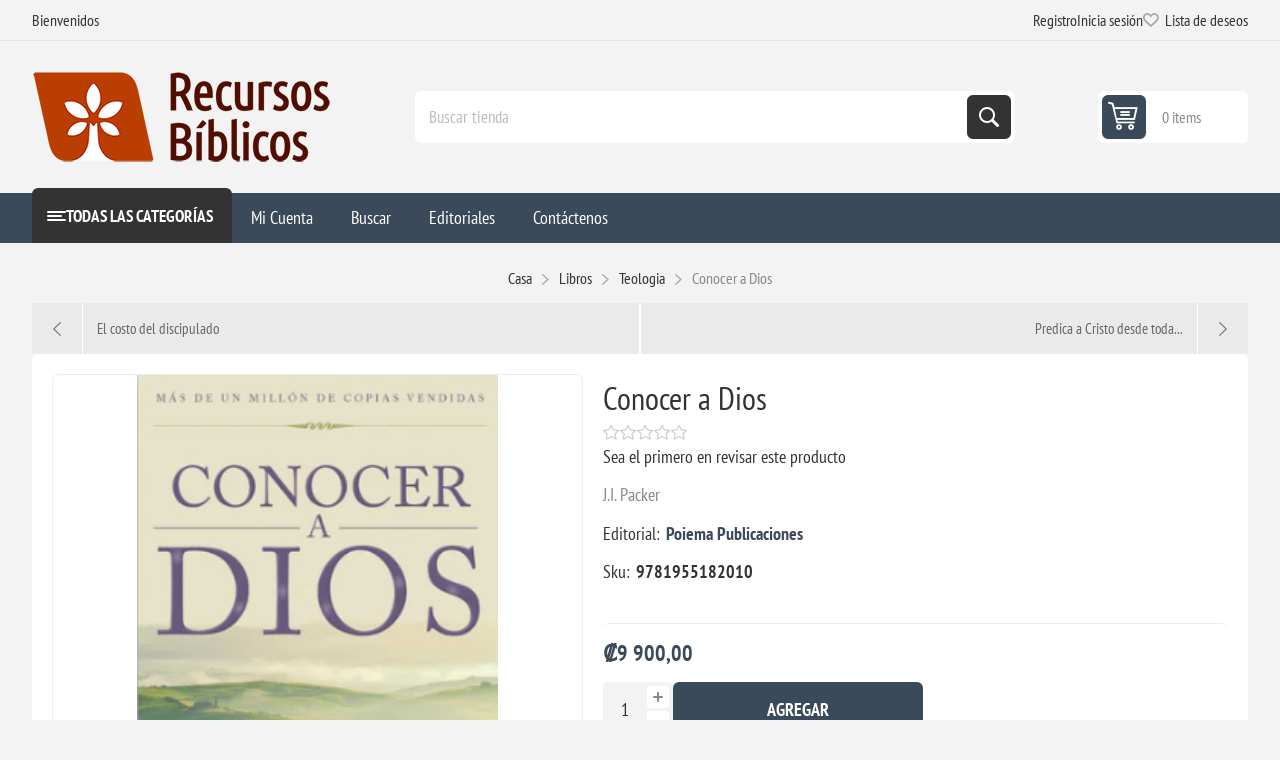

--- FILE ---
content_type: text/html; charset=utf-8
request_url: https://www.recursosbiblicos.co.cr/conocer-a-dios
body_size: 16790
content:
<!DOCTYPE html><html lang="en" dir="ltr" class="html-product-details-page"><head><title>Recursos Biblicos-Conocer a Dios</title><meta charset="UTF-8"><meta name="description" content="J.I. Packer"><meta name="keywords" content="Libros,Devocionales,Biblias,Concordancias,Diccionarios,Niños"><meta name="generator" content="nopCommerce"><meta name="viewport" content="width=device-width, initial-scale=1.0, minimum-scale=1.0, maximum-scale=2.0"><link rel="preload" as="font" href="/Themes/Pioneer/Content/fonts/pioneer.woff" crossorigin><meta property="og:image" content="https://recursosbiblicos.co.cr/images/uploaded/logos/opengraph.png"><meta property="fb:app_id" content="415882865725086"><meta property="og:url" content="https://recursosbiblicos.co.cr"><meta property="og:title" content="Recursos Biblicos de Costa Rica"><meta property="og:description" content="Literatura cristiana de autores reconocidos y otros contenidos biblicos"><meta property="og:type" content="website"><meta property="og:type" content="product"><meta property="og:title" content="Conocer a Dios"><meta property="og:description" content="J.I. Packer"><meta property="og:image" content="http://www.recursosbiblicos.co.cr/images/thumbs/0004066_conocer-a-dios_550.png"><meta property="og:image:url" content="http://www.recursosbiblicos.co.cr/images/thumbs/0004066_conocer-a-dios_550.png"><meta property="og:url" content="http://www.recursosbiblicos.co.cr/conocer-a-dios"><meta property="og:site_name" content="Recursos Bíblicos de Costa Rica"><meta property="twitter:card" content="summary"><meta property="twitter:site" content="Recursos Bíblicos de Costa Rica"><meta property="twitter:title" content="Conocer a Dios"><meta property="twitter:description" content="J.I. Packer"><meta property="twitter:image" content="http://www.recursosbiblicos.co.cr/images/thumbs/0004066_conocer-a-dios_550.png"><meta property="twitter:url" content="http://www.recursosbiblicos.co.cr/conocer-a-dios"><script type="application/ld+json">{"@context":"https://schema.org","@type":"Product","name":"Conocer a Dios","sku":"9781955182010","description":"J.I. Packer","image":"http://www.recursosbiblicos.co.cr/images/thumbs/0004066_conocer-a-dios_550.png","brand":[{"@type":"Brand","name":"Poiema Publicaciones"}],"offers":{"@type":"Offer","url":"http://www.recursosbiblicos.co.cr/conocer-a-dios","availability":"https://schema.org/InStock","price":"9900.00","priceCurrency":"CRC"},"review":[],"hasVariant":[]}</script><script type="application/ld+json">{"@context":"https://schema.org","@type":"BreadcrumbList","itemListElement":[{"@type":"ListItem","position":1,"item":{"@id":"http://www.recursosbiblicos.co.cr/libros","name":"Libros"}},{"@type":"ListItem","position":2,"item":{"@id":"http://www.recursosbiblicos.co.cr/teolog%C3%ADa-2","name":"Teologia"}},{"@type":"ListItem","position":3,"item":{"@id":"http://www.recursosbiblicos.co.cr/conocer-a-dios","name":"Conocer a Dios"}}]}</script><link rel="stylesheet" href="/css/mo3urexbzuzkqxphcni-5g.styles.css?v=Rx-_pwENYCFf40Olp1NmLj8qX1c"><style>.product-details-page .full-description{display:none}.product-details-page .ui-tabs .full-description{display:block}.product-details-page .tabhead-full-description{display:none}.product-details-page .product-specs-box{display:none}.product-details-page .ui-tabs .product-specs-box{display:block}.product-details-page .ui-tabs .product-specs-box .title{display:none}.product-details-page .product-reviews{display:none}.product-details-page .ui-tabs .product-reviews{display:block}</style><script async src="https://www.googletagmanager.com/gtag/js?id=UA-148904009-1"></script><script>function gtag(){dataLayer.push(arguments)}window.dataLayer=window.dataLayer||[];gtag("js",new Date);gtag("config","UA-148904009-1")</script><link rel="shortcut icon" href="/icons/icons_0/1691816948.ico"><meta http-equiv="Content-Security-Policy" content="upgrade-insecure-requests"><body class="product-details-page-body not-logged-in"><input name="__RequestVerificationToken" type="hidden" value="CfDJ8LsOOuFUkS5Fj2XQWB3lWOqyWSe-xKgq9HTWzgHncIWIBxcylN3WSo2efZrDpeB5z_meP1Fz2YpeKXp0lAXKScXRDd7yESSQSmWhTKnIijDPmIozM3UspNEvLnqcW92kxnc_W2bbAuZtvrimbSUHlgM"><div class="ajax-loading-block-window" style="display:none"></div><div id="dialog-notifications-success" role="status" aria-live="polite" aria-atomic="true" title="Notificación" style="display:none"></div><div id="dialog-notifications-error" role="alert" aria-live="assertive" aria-atomic="true" title="Error" style="display:none"></div><div id="dialog-notifications-warning" role="alert" aria-live="assertive" aria-atomic="true" title="Advertencia" style="display:none"></div><div id="bar-notification" class="bar-notification-container" role="status" aria-live="polite" aria-atomic="true" data-close="Cerca"></div><div class="master-wrapper-page"><div class="overlayOffCanvas"></div><div class="responsive-nav-wrapper"><div class="button menu-button"><span>Menu</span></div><div class="button personal-button"><span>Personal menu</span></div><div class="header-logo"><a href="/" class="logo"> <img alt="Recursos Bíblicos de Costa Rica" src="http://recursosbiblicos.co.cr/images/thumbs/0003733_headerlogo-short.png"></a></div><div class="button search-button"><span>Búsqueda</span></div><div class="button cart-button"><a class="txt" href="/cart"> <span class="cart-qty">0</span> </a></div></div><div class="header"><div class="header-upper"><div class="admin-links-wrapper"><div class="promo-text"><span>Bienvenidos</span></div></div><div class="header-links-wrapper flyout-nav"><div class="nav-close close-links"><span>Cerrar</span></div><div class="nav-panel"><div class="header-links"><ul><li><a href="/register?returnUrl=%2Fconocer-a-dios" class="ico-register">Registro</a><li><a href="/login?returnUrl=%2Fconocer-a-dios" class="ico-login">Inicia sesión</a><li><a href="/wishlist" class="ico-wishlist"> <span class="wishlist-label">Lista de deseos</span> <span class="wishlist-qty">0</span> </a></ul></div></div></div></div><div class="header-lower"><div class="header-logo"><a href="/" class="logo"> <img alt="Recursos Bíblicos de Costa Rica" src="http://recursosbiblicos.co.cr/images/thumbs/0003733_headerlogo-short.png"></a></div><div role="search" class="search-box store-search-box flyout-nav"><div class="nav-close close-search"><span>Cerrar</span></div><div class="nav-panel"><form method="get" id="small-search-box-form" action="/search"><input type="text" class="search-box-text" id="small-searchterms" autocomplete="off" name="q" placeholder="Buscar tienda" aria-label="Buscar tienda"> <input type="hidden" class="instantSearchResourceElement" data-highlightfirstfoundelement="false" data-minkeywordlength="3" data-defaultproductsortoption="0" data-instantsearchurl="/instantSearchFor" data-searchpageurl="/search" data-searchinproductdescriptions="true" data-numberofvisibleproducts="5" data-noresultsresourcetext=" No data found."><script id='instantSearchItemTemplate' type='text/x-kendo-template'>
    <div class='instant-search-item' data-url='#= data.CustomProperties.Url #'>
        <a href='#= data.CustomProperties.Url #'>
            <div class='img-block'>
                <img src='#= data.PictureModels[0].ImageUrl #' alt='#= data.Name #' title='#= data.Name #' style='border: none'>
            </div>
            <div class='detail'>
                <div class='title'>#= data.Name #</div>
                # if (data.CustomProperties.ShowSku === 'yes' && data.CustomProperties.Sku) { #
                    <div class='sku'>#= data.CustomProperties.SkuLabel #: #= data.CustomProperties.Sku #</div>
                # } #
                # if (data.ProductPrice && data.ProductPrice.Price) { #
                    <div class='price'>#= data.ProductPrice.Price #</div>
                # } #
            </div>
        </a>
    </div>
</script><button type="submit" class="button-1 search-box-button">Búsqueda</button></form></div></div><div id="flyout-cart" class="header-cart"><div class="cart-link"><a href="/cart" class="ico-cart"> <span class="cart-qty">0 items</span> <span class="cart-total"></span> </a></div><div class="flyout-cart"><div class="mini-shopping-cart"><div class="count">No tienes artículos en tu carrito de compras.</div></div></div></div></div></div><div class="header-menu flyout-nav"><div class="nav-close close-menu"><span>Cerrar</span></div><div class="nav-panel modified"><div class="drop-menu"><div class="title"><span>Todas las Categorías</span></div><div class="content"><ul class="sublist"></ul></div></div><ul class="mega-menu" data-isrtlenabled="false" data-enableclickfordropdown="false"><li class="has-sublist root-category"><a class="with-subcategories" href="/biblias"><span>Biblias</span></a><div class="plus-button"></div><div class="sublist-wrap"><ul class="sublist"><li class="back-button"><span>Atrás</span><li class="has-sublist"><a href="/basicas" title="Basicas" class="with-subcategories"><span>Basicas</span></a><div class="plus-button"></div><div class="sublist-wrap"><ul class="sublist"><li class="back-button"><span>Atrás</span><li class="has-sublist"><a href="/rvr1960" title="RVR1960" class="with-subcategories"><span>RVR1960</span></a><div class="plus-button"></div><div class="sublist-wrap"><ul class="sublist"><li class="back-button"><span>Atrás</span><li><a class="lastLevelCategory" href="/rvr1960-letra-grande" title="RVR1960 Letra Grande"><span>RVR1960 Letra Grande</span></a><li><a class="lastLevelCategory" href="/rvr1960-letra-gigante" title="RVR1960 Letra Gigante/Súper Gigante"><span>RVR1960 Letra Gigante/S&#xFA;per Gigante</span></a><li><a class="lastLevelCategory" href="/rvr1960-bolsillo" title="RVR1960 Bolsillo"><span>RVR1960 Bolsillo</span></a><li><a class="lastLevelCategory" href="/biblia-del-ministro-2" title="Biblia del ministro"><span>Biblia del ministro</span></a></ul></div><li class="has-sublist"><a href="/ntv" title="NTV" class="with-subcategories"><span>NTV</span></a><div class="plus-button"></div><div class="sublist-wrap"><ul class="sublist"><li class="back-button"><span>Atrás</span><li><a class="lastLevelCategory" href="/ntv-letra-grande" title="NTV Letra Grande"><span>NTV Letra Grande</span></a><li><a class="lastLevelCategory" href="/ntv-letra-gigante" title="NTV Letra Gigante"><span>NTV Letra Gigante</span></a><li><a class="lastLevelCategory" href="/ntv-econ%C3%B3micas" title="NTV Económicas"><span>NTV Econ&#xF3;micas</span></a></ul></div><li><a class="lastLevelCategory" href="/nvi" title="NVI"><span>NVI</span></a><li><a class="lastLevelCategory" href="/nbla" title="NBLA"><span>NBLA</span></a><li><a class="lastLevelCategory" href="/rva2015" title="RVA2015"><span>RVA2015</span></a></ul></div><li class="has-sublist"><a href="/estudio-2" title="Estudio" class="with-subcategories"><span>Estudio</span></a><div class="plus-button"></div><div class="sublist-wrap"><ul class="sublist"><li class="back-button"><span>Atrás</span><li><a class="lastLevelCategory" href="/diario-vivir" title="Diario Vivir"><span>Diario Vivir</span></a><li><a class="lastLevelCategory" href="/para-j%C3%B3venes" title="Para jóvenes"><span>Para j&#xF3;venes</span></a><li><a class="lastLevelCategory" href="/biblia-de-estudio-de-la-reforma-edici%C3%B3n-condensada" title="Biblia de Estudio de la Reforma - Edición Condensada"><span>Biblia de Estudio de la Reforma - Edici&#xF3;n Condensada</span></a><li><a class="lastLevelCategory" href="/nueva-biblia-para-el-estudio-inductivo" title="Nueva Biblia para el estudio inductivo"><span>Nueva Biblia para el estudio inductivo</span></a><li><a class="lastLevelCategory" href="/biblia-de-estudio-para-mujeres" title="Biblia de estudio para mujeres"><span>Biblia de estudio para mujeres</span></a><li><a class="lastLevelCategory" href="/biblia-de-estudio-macarthur" title="Biblia de Estudio MacArthur"><span>Biblia de Estudio MacArthur</span></a></ul></div><li class="has-sublist"><a href="/apuntes-y-devocionales" title="Apuntes y Devocionales" class="with-subcategories"><span>Apuntes y Devocionales</span></a><div class="plus-button"></div><div class="sublist-wrap"><ul class="sublist"><li class="back-button"><span>Atrás</span><li><a class="lastLevelCategory" href="/inspira-ntv" title="Inspira NTV"><span>Inspira NTV</span></a><li><a class="lastLevelCategory" href="/biblia-devocional-mujer-verdadera" title="Biblia Devocional Mujer Verdadera"><span>Biblia Devocional Mujer Verdadera</span></a><li><a class="lastLevelCategory" href="/biblia-de-la-mujer-conforme-al-coraz%C3%B3n-de-dios" title="Biblia de la mujer conforme al corazón de Dios"><span>Biblia de la mujer conforme al coraz&#xF3;n de Dios</span></a><li><a class="lastLevelCategory" href="/biblia-devocional-centrada-en-cristo-2" title="Biblia Devocional Centrada en Cristo"><span>Biblia Devocional Centrada en Cristo</span></a></ul></div><li><a class="lastLevelCategory" href="/ni%C3%B1os-4" title="Niños"><span>Ni&#xF1;os</span></a><li><a class="lastLevelCategory" href="/en-ingl%C3%A9s" title="En Inglés"><span>En Ingl&#xE9;s</span></a></ul></div><li class="has-sublist root-category"><a class="with-subcategories" href="/herramientas-estudio-b%C3%ADblico"><span>Herramientas</span></a><div class="plus-button"></div><div class="sublist-wrap"><ul class="sublist"><li class="back-button"><span>Atrás</span><li class="has-sublist"><a href="/hermen%C3%A9utica-y-ex%C3%A9gesis" title="Hermenéutica y Exégesis (Estudio Bíblico)" class="with-subcategories"><span>Hermen&#xE9;utica y Ex&#xE9;gesis (Estudio B&#xED;blico)</span></a><div class="plus-button"></div><div class="sublist-wrap"><ul class="sublist"><li class="back-button"><span>Atrás</span><li><a class="lastLevelCategory" href="/tablas-cronol%C3%B3gicas-de-whitcomb" title="Tablas Cronológicas de Whitcomb"><span>Tablas Cronol&#xF3;gicas de Whitcomb</span></a><li><a class="lastLevelCategory" href="/serie-a-tu-alcance" title="Serie A Tu Alcance"><span>Serie A Tu Alcance</span></a><li><a class="lastLevelCategory" href="/la-biblia-libro-por-libro" title="La Biblia, Libro por Libro "><span>La Biblia, Libro por Libro </span></a></ul></div><li><a class="lastLevelCategory" href="/homil%C3%A9tica" title="Homilética (Predicación)"><span>Homil&#xE9;tica (Predicaci&#xF3;n)</span></a><li class="has-sublist"><a href="/comentarios-2" title="Comentarios" class="with-subcategories"><span>Comentarios</span></a><div class="plus-button"></div><div class="sublist-wrap"><ul class="sublist"><li class="back-button"><span>Atrás</span><li><a class="lastLevelCategory" href="/comentario-macarthur-del-n-t" title="Comentario MacArthur del NT"><span>Comentario MacArthur del NT</span></a><li><a class="lastLevelCategory" href="/serie-para-ti" title="Serie para ti"><span>Serie para ti</span></a><li><a class="lastLevelCategory" href="/comentario-samuel-perez-millos" title="Comentario Perez Millos"><span>Comentario Perez Millos</span></a><li><a class="lastLevelCategory" href="/comentario-at-andamio" title="Comentario AT Andamio"><span>Comentario AT Andamio</span></a><li><a class="lastLevelCategory" href="/comentario-al-nt-hendriksen-y-kistemaker" title="Comentario al NT Hendriksen y Kistemaker"><span>Comentario al NT Hendriksen y Kistemaker</span></a><li><a class="lastLevelCategory" href="/comentario-biblico-con-aplicacion-nvi" title="Comentario biblico con aplicacion NVI"><span>Comentario biblico con aplicacion NVI</span></a><li><a class="lastLevelCategory" href="/comentario-al-texto-hebreo-del-at" title="Comentario al texto hebreo del AT"><span>Comentario al texto hebreo del AT</span></a><li><a class="lastLevelCategory" href="/comentarios-john-stott" title="Comentarios John Stott"><span>Comentarios John Stott</span></a><li><a class="lastLevelCategory" href="/comentario-b%C3%ADblico-teolog%C3%ADa-del-trabajo" title="Comentario Bíblico Teología del Trabajo"><span>Comentario B&#xED;blico Teolog&#xED;a del Trabajo</span></a><li><a class="lastLevelCategory" href="/comentario-exeg%C3%A9tico-pr%C3%A1ctico-del-nt" title="Comentario exegético-práctico del NT"><span>Comentario exeg&#xE9;tico-pr&#xE1;ctico del NT</span></a><li><a class="lastLevelCategory" href="/historia-de-la-redenci%C3%B3n" title="Historia de la Redención"><span>Historia de la Redenci&#xF3;n</span></a><li><a class="lastLevelCategory" href="/comentario-mundo-hispano" title="Comentario Mundo Hispano"><span>Comentario Mundo Hispano</span></a></ul></div><li class="has-sublist"><a href="/concordancias-2" title="Concordancias - Léxicos" class="with-subcategories"><span>Concordancias - L&#xE9;xicos</span></a><div class="plus-button"></div><div class="sublist-wrap"><ul class="sublist"><li class="back-button"><span>Atrás</span><li><a class="lastLevelCategory" href="/colecci%C3%B3n-corpus-koin%C3%A9" title="Colección Corpus Koiné"><span>Colecci&#xF3;n Corpus Koin&#xE9;</span></a></ul></div><li><a class="lastLevelCategory" href="/atlas" title="Atlas"><span>Atlas</span></a><li><a class="lastLevelCategory" href="/diccionarios-2" title="Diccionarios"><span>Diccionarios</span></a><li><a class="lastLevelCategory" href="/manuales" title="Manuales"><span>Manuales</span></a><li class="has-sublist"><a href="/historia-3" title="Historia y Cultura" class="with-subcategories"><span>Historia y Cultura</span></a><div class="plus-button"></div><div class="sublist-wrap"><ul class="sublist"><li class="back-button"><span>Atrás</span><li><a class="lastLevelCategory" href="/obras-escogidas" title="Obras Escogidas"><span>Obras Escogidas</span></a></ul></div><li class="has-sublist"><a href="/teologia-sistematica-2" title="Teologia Sistematica" class="with-subcategories"><span>Teologia Sistematica</span></a><div class="plus-button"></div><div class="sublist-wrap"><ul class="sublist"><li class="back-button"><span>Atrás</span><li><a class="lastLevelCategory" href="/colecci%C3%B3n-p%C3%A9rez-millos" title="Colección Pérez Millos"><span>Colecci&#xF3;n P&#xE9;rez Millos</span></a></ul></div><li><a class="lastLevelCategory" href="/curso-de-formacion-teologica-evangelica" title="Curso de Formacion Teologica Evangelica"><span>Curso de Formacion Teologica Evangelica</span></a><li><a class="lastLevelCategory" href="/colecci%C3%B3n-teol%C3%B3gica-contempor%C3%A1nea" title="Colección Teológica Contemporánea"><span>Colecci&#xF3;n Teol&#xF3;gica Contempor&#xE1;nea</span></a><li><a class="lastLevelCategory" href="/interlineales" title="Interlineales"><span>Interlineales</span></a><li><a class="lastLevelCategory" href="/folletos-rose" title="Folletos Rose"><span>Folletos Rose</span></a></ul></div><li class="has-sublist root-category"><a class="with-subcategories" href="/libros"><span>Libros</span></a><div class="plus-button"></div><div class="sublist-wrap"><ul class="sublist"><li class="back-button"><span>Atrás</span><li class="has-sublist"><a href="/apolog%C3%A9tica" title="Apologética, Ciencia, Filosofía y Sociología" class="with-subcategories"><span>Apolog&#xE9;tica, Ciencia, Filosof&#xED;a y Sociolog&#xED;a</span></a><div class="plus-button"></div><div class="sublist-wrap"><ul class="sublist"><li class="back-button"><span>Atrás</span><li><a class="lastLevelCategory" href="/que-no-piensen-por-ti" title="Que no piensen por ti"><span>Que no piensen por ti</span></a><li><a class="lastLevelCategory" href="/preguntas-dif%C3%ADciles-tgc" title="Preguntas Difíciles TGC"><span>Preguntas Dif&#xED;ciles TGC</span></a></ul></div><li class="has-sublist"><a href="/estudios-biblicos-2" title="Estudios Biblicos" class="with-subcategories"><span>Estudios Biblicos</span></a><div class="plus-button"></div><div class="sublist-wrap"><ul class="sublist"><li class="back-button"><span>Atrás</span><li><a class="lastLevelCategory" href="/serie-unidos" title="Serie Unidos"><span>Serie Unidos</span></a><li><a class="lastLevelCategory" href="/serie-una-mujer-conforme-al-coraz%C3%B3n-de-dios" title="Serie Una mujer conforme al corazón de Dios"><span>Serie Una mujer conforme al coraz&#xF3;n de Dios</span></a><li><a class="lastLevelCategory" href="/serie-las-siete-puertas" title="Serie las siete puertas"><span>Serie las siete puertas</span></a></ul></div><li class="has-sublist"><a href="/oraci%C3%B3n" title="Oración" class="with-subcategories"><span>Oraci&#xF3;n</span></a><div class="plus-button"></div><div class="sublist-wrap"><ul class="sublist"><li class="back-button"><span>Atrás</span><li><a class="lastLevelCategory" href="/5-razones-para-orar" title="5 razones para orar"><span>5 razones para orar</span></a></ul></div><li><a class="lastLevelCategory" href="/sufrimiento-3" title="Sufrimiento"><span>Sufrimiento</span></a><li><a class="lastLevelCategory" href="/finanzas" title="Mayordomía, Productividad y Finanzas"><span>Mayordom&#xED;a, Productividad y Finanzas</span></a><li><a class="lastLevelCategory" href="/e625-2" title="e625"><span>e625</span></a><li class="has-sublist"><a href="/teolog%C3%ADa-para-vivir" title="Teología para Vivir" class="with-subcategories"><span>Teolog&#xED;a para Vivir</span></a><div class="plus-button"></div><div class="sublist-wrap"><ul class="sublist"><li class="back-button"><span>Atrás</span><li><a class="lastLevelCategory" href="/el-servicio-razonable-del-cristiano-2" title="El Servicio Razonable del Cristiano"><span>El Servicio Razonable del Cristiano</span></a></ul></div><li class="has-sublist"><a href="/biograf%C3%ADas" title="Biografías" class="with-subcategories"><span>Biograf&#xED;as</span></a><div class="plus-button"></div><div class="sublist-wrap"><ul class="sublist"><li class="back-button"><span>Atrás</span><li><a class="lastLevelCategory" href="/serie-un-gran-legado-de-h%C3%A9roes-de-la-fe" title="Serie Un gran legado de héroes de la fe"><span>Serie Un gran legado de h&#xE9;roes de la fe</span></a></ul></div><li class="has-sublist"><a href="/consejer%C3%ADa" title="Consejería" class="with-subcategories"><span>Consejer&#xED;a</span></a><div class="plus-button"></div><div class="sublist-wrap"><ul class="sublist"><li class="back-button"><span>Atrás</span><li><a class="lastLevelCategory" href="/mini-libros" title="Mini Libros"><span>Mini Libros</span></a><li><a class="lastLevelCategory" href="/serie-ayuda" title="Serie ¡Ayuda!"><span>Serie &#xA1;Ayuda!</span></a><li><a class="lastLevelCategory" href="/el-consejero-cristiano-responde" title="El consejero cristiano responde"><span>El consejero cristiano responde</span></a></ul></div><li class="has-sublist"><a href="/ni%C3%B1os" title="Niños" class="with-subcategories"><span>Ni&#xF1;os</span></a><div class="plus-button"></div><div class="sublist-wrap"><ul class="sublist"><li class="back-button"><span>Atrás</span><li><a class="lastLevelCategory" href="/biblia-infogr%C3%A1fica-de-7-en-adelante" title="Biblia Infográfica (De 7 en adelante)"><span>Biblia Infogr&#xE1;fica (De 7 en adelante)</span></a><li><a class="lastLevelCategory" href="/busca-y-encuentra-2" title="Busca y Encuentra"><span>Busca y Encuentra</span></a><li><a class="lastLevelCategory" href="/rc-sproul-ni%C3%B1os" title="R.C. Sproul Niños"><span>R.C. Sproul Ni&#xF1;os</span></a><li><a class="lastLevelCategory" href="/actividades-para-ni%C3%B1os" title="Actividades para Niños"><span>Actividades para Ni&#xF1;os</span></a><li><a class="lastLevelCategory" href="/colecci%C3%B3n-poiema" title="Colección Poiema"><span>Colecci&#xF3;n Poiema</span></a><li><a class="lastLevelCategory" href="/preguntas-y-respuestas" title="Preguntas y Respuestas"><span>Preguntas y Respuestas</span></a><li><a class="lastLevelCategory" href="/devocionales-4" title="Devocionales"><span>Devocionales</span></a><li><a class="lastLevelCategory" href="/buenas-noticias-para-peque%C3%B1os-corazones" title="Buenas noticias para pequeños corazones"><span>Buenas noticias para peque&#xF1;os corazones</span></a><li class="has-sublist"><a href="/libros-de-cart%C3%B3n" title="De 0 - 3" class="with-subcategories"><span>De 0 - 3</span></a><div class="plus-button"></div><div class="sublist-wrap"><ul class="sublist"><li class="back-button"><span>Atrás</span><li><a class="lastLevelCategory" href="/teologia-grande-para-corazones-peque%C3%B1os" title="Teologia grande para corazones pequeños"><span>Teologia grande para corazones peque&#xF1;os</span></a><li><a class="lastLevelCategory" href="/veo-veo" title="Veo, veo"><span>Veo, veo</span></a><li><a class="lastLevelCategory" href="/abraza-a" title="Abraza a..."><span>Abraza a...</span></a><li><a class="lastLevelCategory" href="/toca-y-juega" title="Toca y Juega"><span>Toca y Juega</span></a><li><a class="lastLevelCategory" href="/pop-it-lee-y-juega" title="Pop-it Lee y Juega"><span>Pop-it Lee y Juega</span></a><li><a class="lastLevelCategory" href="/entrenando-corazones-j%C3%B3venes" title="Entrenando corazones jóvenes"><span>Entrenando corazones j&#xF3;venes</span></a><li><a class="lastLevelCategory" href="/baby-believer" title="Baby Believer"><span>Baby Believer</span></a><li><a class="lastLevelCategory" href="/world-of-narnia" title="World of Narnia"><span>World of Narnia</span></a></ul></div><li class="has-sublist"><a href="/de-3-a-7" title="De 3 a 7" class="with-subcategories"><span>De 3 a 7</span></a><div class="plus-button"></div><div class="sublist-wrap"><ul class="sublist"><li class="back-button"><span>Atrás</span><li><a class="lastLevelCategory" href="/colecci%C3%B3n-grandes-historias-para-peque%C3%B1os-lectores" title="Grandes Historias para pequeños lectores"><span>Grandes Historias para peque&#xF1;os lectores</span></a><li><a class="lastLevelCategory" href="/personajes-de-la-biblia" title="Personajes de la Biblia"><span>Personajes de la Biblia</span></a><li><a class="lastLevelCategory" href="/peque%C3%B1os-h%C3%A9roes-de-la-biblia" title="Pequeños Héroes de la Biblia"><span>Peque&#xF1;os H&#xE9;roes de la Biblia</span></a><li><a class="lastLevelCategory" href="/las-aventuras-del-peque%C3%B1o-no%C3%A9" title="Las aventuras del pequeño Noé"><span>Las aventuras del peque&#xF1;o No&#xE9;</span></a><li><a class="lastLevelCategory" href="/haz-cosas-grandes-por-dios" title="Haz cosas grandes por Dios"><span>Haz cosas grandes por Dios</span></a></ul></div><li><a class="lastLevelCategory" href="/de-7-a-9" title="De 7 a 9"><span>De 7 a 9</span></a><li class="has-sublist"><a href="/de-9-a-12" title="De 9 a 13" class="with-subcategories"><span>De 9 a 13</span></a><div class="plus-button"></div><div class="sublist-wrap"><ul class="sublist"><li class="back-button"><span>Atrás</span><li><a class="lastLevelCategory" href="/serie-grandes-preguntas" title="Serie Grandes Preguntas"><span>Serie Grandes Preguntas</span></a></ul></div></ul></div><li class="has-sublist"><a href="/devocionales-3" title="Devocionales" class="with-subcategories"><span>Devocionales</span></a><div class="plus-button"></div><div class="sublist-wrap"><ul class="sublist"><li class="back-button"><span>Atrás</span><li><a class="lastLevelCategory" href="/serie-40-d%C3%ADas" title="Serie 40 días"><span>Serie 40 d&#xED;as</span></a><li><a class="lastLevelCategory" href="/broadstreet" title="BroadStreet"><span>BroadStreet</span></a><li><a class="lastLevelCategory" href="/serie-un-a%C3%B1o-lifeway" title="Serie Un Año (Lifeway)"><span>Serie Un A&#xF1;o (Lifeway)</span></a><li><a class="lastLevelCategory" href="/serie-31-d%C3%ADas-devocionales-para-la-vida" title="Serie - 31 días: Devocionales para la vida"><span>Serie - 31 d&#xED;as: Devocionales para la vida</span></a></ul></div><li><a class="lastLevelCategory" href="/doctrina" title="Doctrina"><span>Doctrina</span></a><li><a class="lastLevelCategory" href="/escatolog%C3%ADa" title="Escatología"><span>Escatolog&#xED;a</span></a><li><a class="lastLevelCategory" href="/familia-2" title="Familia, Educación y Crianza"><span>Familia, Educaci&#xF3;n y Crianza</span></a><li class="has-sublist"><a href="/hombres-2" title="Hombres" class="with-subcategories"><span>Hombres</span></a><div class="plus-button"></div><div class="sublist-wrap"><ul class="sublist"><li class="back-button"><span>Atrás</span><li><a class="lastLevelCategory" href="/serie-hombre-renovado" title="Serie Hombre Renovado"><span>Serie Hombre Renovado</span></a></ul></div><li><a class="lastLevelCategory" href="/j%C3%B3venes" title="Jóvenes"><span>J&#xF3;venes</span></a><li class="has-sublist"><a href="/liderazgo-2" title="Iglesia, Liderazgo y Ayuda Pastoral" class="with-subcategories"><span>Iglesia, Liderazgo y Ayuda Pastoral</span></a><div class="plus-button"></div><div class="sublist-wrap"><ul class="sublist"><li class="back-button"><span>Atrás</span><li><a class="lastLevelCategory" href="/serie-edificando-iglesias-sanas" title="Serie Edificando Iglesias Sanas"><span>Serie Edificando Iglesias Sanas</span></a><li><a class="lastLevelCategory" href="/cl%C3%A1sicos-de-la-fe-2" title="Clásicos de la Fe"><span>Cl&#xE1;sicos de la Fe</span></a><li><a class="lastLevelCategory" href="/biblioteca-cl%C3%A1sicos-cristianos" title="Biblioteca Clásicos Cristianos"><span>Biblioteca Cl&#xE1;sicos Cristianos</span></a></ul></div><li><a class="lastLevelCategory" href="/matrimonio" title="Noviazgo y Matrimonio"><span>Noviazgo y Matrimonio</span></a><li><a class="lastLevelCategory" href="/mujeres-2" title="Mujeres"><span>Mujeres</span></a><li class="has-sublist"><a href="/novelas" title="Novelas, Fábulas, Alegorías  y Ensayos" class="with-subcategories"><span>Novelas, F&#xE1;bulas, Alegor&#xED;as y Ensayos</span></a><div class="plus-button"></div><div class="sublist-wrap"><ul class="sublist"><li class="back-button"><span>Atrás</span><li><a class="lastLevelCategory" href="/cr%C3%B3nicas-de-narnia-nueva-edci%C3%B3n" title="Crónicas de Narnia - Nueva Edición"><span>Cr&#xF3;nicas de Narnia - Nueva Edici&#xF3;n</span></a><li><a class="lastLevelCategory" href="/francine-rivers" title="Francine Rivers"><span>Francine Rivers</span></a><li><a class="lastLevelCategory" href="/la-saga-wingfeather" title="La Saga Wingfeather"><span>La Saga Wingfeather</span></a></ul></div><li><a class="lastLevelCategory" href="/sexualidad-2" title="Sexualidad"><span>Sexualidad</span></a><li class="has-sublist"><a href="/teolog%C3%ADa-2" title="Teologia" class="with-subcategories"><span>Teologia</span></a><div class="plus-button"></div><div class="sublist-wrap"><ul class="sublist"><li class="back-button"><span>Atrás</span><li><a class="lastLevelCategory" href="/serie-preguntas-cruciales" title="Serie Preguntas Cruciales"><span>Serie Preguntas Cruciales</span></a></ul></div><li class="has-sublist"><a href="/vida-cristiana" title="Vida Cristiana" class="with-subcategories"><span>Vida Cristiana</span></a><div class="plus-button"></div><div class="sublist-wrap"><ul class="sublist"><li class="back-button"><span>Atrás</span><li><a class="lastLevelCategory" href="/serie-lectura-f%C3%A1cil" title="Serie Lectura Fácil"><span>Serie Lectura F&#xE1;cil</span></a><li><a class="lastLevelCategory" href="/serie-primeros-pasos" title="Serie Primeros Pasos"><span>Serie Primeros Pasos</span></a></ul></div></ul></div><li class="has-sublist root-category"><a class="with-subcategories" href="/regalos"><span>Regalos</span></a><div class="plus-button"></div><div class="sublist-wrap"><ul class="sublist"><li class="back-button"><span>Atrás</span><li><a class="lastLevelCategory" href="/llaveros" title="Llaveros"><span>Llaveros</span></a><li class="has-sublist"><a href="/separadores" title="Separadores" class="with-subcategories"><span>Separadores</span></a><div class="plus-button"></div><div class="sublist-wrap"><ul class="sublist"><li class="back-button"><span>Atrás</span><li><a class="lastLevelCategory" href="/econ%C3%B3micos" title="Económicos"><span>Econ&#xF3;micos</span></a></ul></div><li><a class="lastLevelCategory" href="/marcadores-en-gel" title="Resaltadores"><span>Resaltadores</span></a><li><a class="lastLevelCategory" href="/lapiceros" title="Lapiceros/Lápices"><span>Lapiceros/L&#xE1;pices</span></a><li class="has-sublist"><a href="/bible-journaling-kit" title="Bible Journaling" class="with-subcategories"><span>Bible Journaling</span></a><div class="plus-button"></div><div class="sublist-wrap"><ul class="sublist"><li class="back-button"><span>Atrás</span><li><a class="lastLevelCategory" href="/stickers" title="Stickers"><span>Stickers</span></a><li><a class="lastLevelCategory" href="/indexaci%C3%B3n" title="Indexación"><span>Indexaci&#xF3;n</span></a></ul></div><li class="has-sublist"><a href="/diarios-tama%C3%B1o-manual" title="Libretas" class="with-subcategories"><span>Libretas</span></a><div class="plus-button"></div><div class="sublist-wrap"><ul class="sublist"><li class="back-button"><span>Atrás</span><li><a class="lastLevelCategory" href="/colecci%C3%B3n-pura-vida-2" title="Colección Pura Vida"><span>Colecci&#xF3;n Pura Vida</span></a></ul></div><li><a class="lastLevelCategory" href="/colorear" title="Colorear"><span>Colorear</span></a><li class="has-sublist"><a href="/accesorios" title="Accesorios" class="with-subcategories"><span>Accesorios</span></a><div class="plus-button"></div><div class="sublist-wrap"><ul class="sublist"><li class="back-button"><span>Atrás</span><li><a class="lastLevelCategory" href="/bolsos" title="Bolsos"><span>Bolsos</span></a><li><a class="lastLevelCategory" href="/billeterastarjeteros" title="Billeteras/Monederos"><span>Billeteras/Monederos</span></a><li><a class="lastLevelCategory" href="/cosmetiqueraorganizadores" title="Cosmetiquera/Organizadores"><span>Cosmetiquera/Organizadores</span></a><li><a class="lastLevelCategory" href="/espejos" title="Espejos"><span>Espejos</span></a><li><a class="lastLevelCategory" href="/cepillos-de-pelo" title="Cepillos de Pelo"><span>Cepillos de Pelo</span></a></ul></div><li class="has-sublist"><a href="/hogar-y-cocina" title="Hogar/Cocina" class="with-subcategories"><span>Hogar/Cocina</span></a><div class="plus-button"></div><div class="sublist-wrap"><ul class="sublist"><li class="back-button"><span>Atrás</span><li><a class="lastLevelCategory" href="/tazas" title="Tazas"><span>Tazas</span></a><li class="has-sublist"><a href="/botellas" title="Botellas/Vasos" class="with-subcategories"><span>Botellas/Vasos</span></a><div class="plus-button"></div><div class="sublist-wrap"><ul class="sublist"><li class="back-button"><span>Atrás</span><li><a class="lastLevelCategory" href="/colecci%C3%B3n-pura-vida" title="Colección Pura Vida"><span>Colecci&#xF3;n Pura Vida</span></a></ul></div><li><a class="lastLevelCategory" href="/cuadros" title="Plaqués/Cuadros"><span>Plaqu&#xE9;s/Cuadros</span></a><li><a class="lastLevelCategory" href="/delantales" title="Delantales"><span>Delantales</span></a><li><a class="lastLevelCategory" href="/toallas-de-cocina" title="Toallas de cocina"><span>Toallas de cocina</span></a></ul></div><li class="has-sublist"><a href="/pasatiempos" title="Pasatiempos" class="with-subcategories"><span>Pasatiempos</span></a><div class="plus-button"></div><div class="sublist-wrap"><ul class="sublist"><li class="back-button"><span>Atrás</span><li><a class="lastLevelCategory" href="/preguntas-y-respuestas-b%C3%ADblicas" title="Preguntas y Respuestas Bíblicas"><span>Preguntas y Respuestas B&#xED;blicas</span></a><li class="has-sublist"><a href="/ni%C3%B1os-5" title="Niños" class="with-subcategories"><span>Ni&#xF1;os</span></a><div class="plus-button"></div><div class="sublist-wrap"><ul class="sublist"><li class="back-button"><span>Atrás</span><li><a class="lastLevelCategory" href="/rompecabezas" title="Rompecabezas"><span>Rompecabezas</span></a><li><a class="lastLevelCategory" href="/pinta-con-agua" title="Pinta con Agua"><span>Pinta con Agua</span></a></ul></div></ul></div><li><a class="lastLevelCategory" href="/calendarios" title="Calendarios/Devocionales"><span>Calendarios/Devocionales</span></a><li><a class="lastLevelCategory" href="/agendasplanificadores" title="Agendas/Planificadores"><span>Agendas/Planificadores</span></a><li><a class="lastLevelCategory" href="/forros-para-biblia" title="Estuches para Biblia"><span>Estuches para Biblia</span></a><li><a class="lastLevelCategory" href="/palabritas-promesas" title="Palabritas Promesas"><span>Palabritas Promesas</span></a><li><a class="lastLevelCategory" href="/sticky-notes" title="Sticky Notes"><span>Sticky Notes</span></a><li><a class="lastLevelCategory" href="/set-de-regalo" title="Set de Regalo"><span>Set de Regalo</span></a><li><a class="lastLevelCategory" href="/tarjetas-de-regalo" title="Tarjetas de Regalo"><span>Tarjetas de Regalo</span></a></ul></div><li class="has-sublist root-category"><a class="with-subcategories" href="/escuela-dominical"><span>Escuela Dominical</span></a><div class="plus-button"></div><div class="sublist-wrap"><ul class="sublist"><li class="back-button"><span>Atrás</span><li><a class="lastLevelCategory" href="/proyecto-evangelio" title="Proyecto Evangelio"><span>Proyecto Evangelio</span></a><li><a class="lastLevelCategory" href="/viajeros-en-los-tiempo-b%C3%ADblicos" title="Viajeros en los Tiempos Bíblicos"><span>Viajeros en los Tiempos B&#xED;blicos</span></a><li class="has-sublist"><a href="/curr%C3%ADculo-patmos" title="Currículo Patmos" class="with-subcategories"><span>Curr&#xED;culo Patmos</span></a><div class="plus-button"></div><div class="sublist-wrap"><ul class="sublist"><li class="back-button"><span>Atrás</span><li><a class="lastLevelCategory" href="/adolescentes" title="Adolescentes 13-14 Años"><span>Adolescentes 13-14 A&#xF1;os</span></a><li><a class="lastLevelCategory" href="/pre-adolescentes-11-12-a%C3%B1os" title="Pre Adolescentes 11-12 Años"><span>Pre Adolescentes 11-12 A&#xF1;os</span></a><li><a class="lastLevelCategory" href="/jovenes-15-17-a%C3%B1os" title="Jovenes 15-17 Años"><span>Jovenes 15-17 A&#xF1;os</span></a><li><a class="lastLevelCategory" href="/intermedios-9-10-a%C3%B1os" title="Intermedios 9-10 Años"><span>Intermedios 9-10 A&#xF1;os</span></a><li><a class="lastLevelCategory" href="/ni%C3%B1os-3-4-a%C3%B1os" title="Niños 3-4 Años"><span>Ni&#xF1;os 3-4 A&#xF1;os</span></a></ul></div></ul></div><li class="root-category"><a href="/pr%C3%B3ximas-novedades-7" title="Próximas Novedades"><span> Pr&#xF3;ximas Novedades</span></a><li class="root-category"><a href="/en-liquidaci%C3%B3n" title="En liquidación"><span> En liquidaci&#xF3;n</span></a><li><a href="/customer/info" title="Mi Cuenta"><span> Mi Cuenta</span></a><li><a href="/search" title="Buscar"><span> Buscar</span></a><li><a href="/manufacturer/all" title="Editoriales"><span> Editoriales</span></a><li><a href="/contactus" title="Contáctenos"><span> Cont&#xE1;ctenos</span></a></ul><div class="menu-title"><span>Menu</span></div><ul class="mega-menu-responsive"><li class="has-sublist root-category"><a class="with-subcategories" href="/biblias"><span>Biblias</span></a><div class="plus-button"></div><div class="sublist-wrap"><ul class="sublist"><li class="back-button"><span>Atrás</span><li class="has-sublist"><a href="/basicas" title="Basicas" class="with-subcategories"><span>Basicas</span></a><div class="plus-button"></div><div class="sublist-wrap"><ul class="sublist"><li class="back-button"><span>Atrás</span><li class="has-sublist"><a href="/rvr1960" title="RVR1960" class="with-subcategories"><span>RVR1960</span></a><div class="plus-button"></div><div class="sublist-wrap"><ul class="sublist"><li class="back-button"><span>Atrás</span><li><a class="lastLevelCategory" href="/rvr1960-letra-grande" title="RVR1960 Letra Grande"><span>RVR1960 Letra Grande</span></a><li><a class="lastLevelCategory" href="/rvr1960-letra-gigante" title="RVR1960 Letra Gigante/Súper Gigante"><span>RVR1960 Letra Gigante/S&#xFA;per Gigante</span></a><li><a class="lastLevelCategory" href="/rvr1960-bolsillo" title="RVR1960 Bolsillo"><span>RVR1960 Bolsillo</span></a><li><a class="lastLevelCategory" href="/biblia-del-ministro-2" title="Biblia del ministro"><span>Biblia del ministro</span></a></ul></div><li class="has-sublist"><a href="/ntv" title="NTV" class="with-subcategories"><span>NTV</span></a><div class="plus-button"></div><div class="sublist-wrap"><ul class="sublist"><li class="back-button"><span>Atrás</span><li><a class="lastLevelCategory" href="/ntv-letra-grande" title="NTV Letra Grande"><span>NTV Letra Grande</span></a><li><a class="lastLevelCategory" href="/ntv-letra-gigante" title="NTV Letra Gigante"><span>NTV Letra Gigante</span></a><li><a class="lastLevelCategory" href="/ntv-econ%C3%B3micas" title="NTV Económicas"><span>NTV Econ&#xF3;micas</span></a></ul></div><li><a class="lastLevelCategory" href="/nvi" title="NVI"><span>NVI</span></a><li><a class="lastLevelCategory" href="/nbla" title="NBLA"><span>NBLA</span></a><li><a class="lastLevelCategory" href="/rva2015" title="RVA2015"><span>RVA2015</span></a></ul></div><li class="has-sublist"><a href="/estudio-2" title="Estudio" class="with-subcategories"><span>Estudio</span></a><div class="plus-button"></div><div class="sublist-wrap"><ul class="sublist"><li class="back-button"><span>Atrás</span><li><a class="lastLevelCategory" href="/diario-vivir" title="Diario Vivir"><span>Diario Vivir</span></a><li><a class="lastLevelCategory" href="/para-j%C3%B3venes" title="Para jóvenes"><span>Para j&#xF3;venes</span></a><li><a class="lastLevelCategory" href="/biblia-de-estudio-de-la-reforma-edici%C3%B3n-condensada" title="Biblia de Estudio de la Reforma - Edición Condensada"><span>Biblia de Estudio de la Reforma - Edici&#xF3;n Condensada</span></a><li><a class="lastLevelCategory" href="/nueva-biblia-para-el-estudio-inductivo" title="Nueva Biblia para el estudio inductivo"><span>Nueva Biblia para el estudio inductivo</span></a><li><a class="lastLevelCategory" href="/biblia-de-estudio-para-mujeres" title="Biblia de estudio para mujeres"><span>Biblia de estudio para mujeres</span></a><li><a class="lastLevelCategory" href="/biblia-de-estudio-macarthur" title="Biblia de Estudio MacArthur"><span>Biblia de Estudio MacArthur</span></a></ul></div><li class="has-sublist"><a href="/apuntes-y-devocionales" title="Apuntes y Devocionales" class="with-subcategories"><span>Apuntes y Devocionales</span></a><div class="plus-button"></div><div class="sublist-wrap"><ul class="sublist"><li class="back-button"><span>Atrás</span><li><a class="lastLevelCategory" href="/inspira-ntv" title="Inspira NTV"><span>Inspira NTV</span></a><li><a class="lastLevelCategory" href="/biblia-devocional-mujer-verdadera" title="Biblia Devocional Mujer Verdadera"><span>Biblia Devocional Mujer Verdadera</span></a><li><a class="lastLevelCategory" href="/biblia-de-la-mujer-conforme-al-coraz%C3%B3n-de-dios" title="Biblia de la mujer conforme al corazón de Dios"><span>Biblia de la mujer conforme al coraz&#xF3;n de Dios</span></a><li><a class="lastLevelCategory" href="/biblia-devocional-centrada-en-cristo-2" title="Biblia Devocional Centrada en Cristo"><span>Biblia Devocional Centrada en Cristo</span></a></ul></div><li><a class="lastLevelCategory" href="/ni%C3%B1os-4" title="Niños"><span>Ni&#xF1;os</span></a><li><a class="lastLevelCategory" href="/en-ingl%C3%A9s" title="En Inglés"><span>En Ingl&#xE9;s</span></a></ul></div><li class="has-sublist root-category"><a class="with-subcategories" href="/herramientas-estudio-b%C3%ADblico"><span>Herramientas</span></a><div class="plus-button"></div><div class="sublist-wrap"><ul class="sublist"><li class="back-button"><span>Atrás</span><li class="has-sublist"><a href="/hermen%C3%A9utica-y-ex%C3%A9gesis" title="Hermenéutica y Exégesis (Estudio Bíblico)" class="with-subcategories"><span>Hermen&#xE9;utica y Ex&#xE9;gesis (Estudio B&#xED;blico)</span></a><div class="plus-button"></div><div class="sublist-wrap"><ul class="sublist"><li class="back-button"><span>Atrás</span><li><a class="lastLevelCategory" href="/tablas-cronol%C3%B3gicas-de-whitcomb" title="Tablas Cronológicas de Whitcomb"><span>Tablas Cronol&#xF3;gicas de Whitcomb</span></a><li><a class="lastLevelCategory" href="/serie-a-tu-alcance" title="Serie A Tu Alcance"><span>Serie A Tu Alcance</span></a><li><a class="lastLevelCategory" href="/la-biblia-libro-por-libro" title="La Biblia, Libro por Libro "><span>La Biblia, Libro por Libro </span></a></ul></div><li><a class="lastLevelCategory" href="/homil%C3%A9tica" title="Homilética (Predicación)"><span>Homil&#xE9;tica (Predicaci&#xF3;n)</span></a><li class="has-sublist"><a href="/comentarios-2" title="Comentarios" class="with-subcategories"><span>Comentarios</span></a><div class="plus-button"></div><div class="sublist-wrap"><ul class="sublist"><li class="back-button"><span>Atrás</span><li><a class="lastLevelCategory" href="/comentario-macarthur-del-n-t" title="Comentario MacArthur del NT"><span>Comentario MacArthur del NT</span></a><li><a class="lastLevelCategory" href="/serie-para-ti" title="Serie para ti"><span>Serie para ti</span></a><li><a class="lastLevelCategory" href="/comentario-samuel-perez-millos" title="Comentario Perez Millos"><span>Comentario Perez Millos</span></a><li><a class="lastLevelCategory" href="/comentario-at-andamio" title="Comentario AT Andamio"><span>Comentario AT Andamio</span></a><li><a class="lastLevelCategory" href="/comentario-al-nt-hendriksen-y-kistemaker" title="Comentario al NT Hendriksen y Kistemaker"><span>Comentario al NT Hendriksen y Kistemaker</span></a><li><a class="lastLevelCategory" href="/comentario-biblico-con-aplicacion-nvi" title="Comentario biblico con aplicacion NVI"><span>Comentario biblico con aplicacion NVI</span></a><li><a class="lastLevelCategory" href="/comentario-al-texto-hebreo-del-at" title="Comentario al texto hebreo del AT"><span>Comentario al texto hebreo del AT</span></a><li><a class="lastLevelCategory" href="/comentarios-john-stott" title="Comentarios John Stott"><span>Comentarios John Stott</span></a><li><a class="lastLevelCategory" href="/comentario-b%C3%ADblico-teolog%C3%ADa-del-trabajo" title="Comentario Bíblico Teología del Trabajo"><span>Comentario B&#xED;blico Teolog&#xED;a del Trabajo</span></a><li><a class="lastLevelCategory" href="/comentario-exeg%C3%A9tico-pr%C3%A1ctico-del-nt" title="Comentario exegético-práctico del NT"><span>Comentario exeg&#xE9;tico-pr&#xE1;ctico del NT</span></a><li><a class="lastLevelCategory" href="/historia-de-la-redenci%C3%B3n" title="Historia de la Redención"><span>Historia de la Redenci&#xF3;n</span></a><li><a class="lastLevelCategory" href="/comentario-mundo-hispano" title="Comentario Mundo Hispano"><span>Comentario Mundo Hispano</span></a></ul></div><li class="has-sublist"><a href="/concordancias-2" title="Concordancias - Léxicos" class="with-subcategories"><span>Concordancias - L&#xE9;xicos</span></a><div class="plus-button"></div><div class="sublist-wrap"><ul class="sublist"><li class="back-button"><span>Atrás</span><li><a class="lastLevelCategory" href="/colecci%C3%B3n-corpus-koin%C3%A9" title="Colección Corpus Koiné"><span>Colecci&#xF3;n Corpus Koin&#xE9;</span></a></ul></div><li><a class="lastLevelCategory" href="/atlas" title="Atlas"><span>Atlas</span></a><li><a class="lastLevelCategory" href="/diccionarios-2" title="Diccionarios"><span>Diccionarios</span></a><li><a class="lastLevelCategory" href="/manuales" title="Manuales"><span>Manuales</span></a><li class="has-sublist"><a href="/historia-3" title="Historia y Cultura" class="with-subcategories"><span>Historia y Cultura</span></a><div class="plus-button"></div><div class="sublist-wrap"><ul class="sublist"><li class="back-button"><span>Atrás</span><li><a class="lastLevelCategory" href="/obras-escogidas" title="Obras Escogidas"><span>Obras Escogidas</span></a></ul></div><li class="has-sublist"><a href="/teologia-sistematica-2" title="Teologia Sistematica" class="with-subcategories"><span>Teologia Sistematica</span></a><div class="plus-button"></div><div class="sublist-wrap"><ul class="sublist"><li class="back-button"><span>Atrás</span><li><a class="lastLevelCategory" href="/colecci%C3%B3n-p%C3%A9rez-millos" title="Colección Pérez Millos"><span>Colecci&#xF3;n P&#xE9;rez Millos</span></a></ul></div><li><a class="lastLevelCategory" href="/curso-de-formacion-teologica-evangelica" title="Curso de Formacion Teologica Evangelica"><span>Curso de Formacion Teologica Evangelica</span></a><li><a class="lastLevelCategory" href="/colecci%C3%B3n-teol%C3%B3gica-contempor%C3%A1nea" title="Colección Teológica Contemporánea"><span>Colecci&#xF3;n Teol&#xF3;gica Contempor&#xE1;nea</span></a><li><a class="lastLevelCategory" href="/interlineales" title="Interlineales"><span>Interlineales</span></a><li><a class="lastLevelCategory" href="/folletos-rose" title="Folletos Rose"><span>Folletos Rose</span></a></ul></div><li class="has-sublist root-category"><a class="with-subcategories" href="/libros"><span>Libros</span></a><div class="plus-button"></div><div class="sublist-wrap"><ul class="sublist"><li class="back-button"><span>Atrás</span><li class="has-sublist"><a href="/apolog%C3%A9tica" title="Apologética, Ciencia, Filosofía y Sociología" class="with-subcategories"><span>Apolog&#xE9;tica, Ciencia, Filosof&#xED;a y Sociolog&#xED;a</span></a><div class="plus-button"></div><div class="sublist-wrap"><ul class="sublist"><li class="back-button"><span>Atrás</span><li><a class="lastLevelCategory" href="/que-no-piensen-por-ti" title="Que no piensen por ti"><span>Que no piensen por ti</span></a><li><a class="lastLevelCategory" href="/preguntas-dif%C3%ADciles-tgc" title="Preguntas Difíciles TGC"><span>Preguntas Dif&#xED;ciles TGC</span></a></ul></div><li class="has-sublist"><a href="/estudios-biblicos-2" title="Estudios Biblicos" class="with-subcategories"><span>Estudios Biblicos</span></a><div class="plus-button"></div><div class="sublist-wrap"><ul class="sublist"><li class="back-button"><span>Atrás</span><li><a class="lastLevelCategory" href="/serie-unidos" title="Serie Unidos"><span>Serie Unidos</span></a><li><a class="lastLevelCategory" href="/serie-una-mujer-conforme-al-coraz%C3%B3n-de-dios" title="Serie Una mujer conforme al corazón de Dios"><span>Serie Una mujer conforme al coraz&#xF3;n de Dios</span></a><li><a class="lastLevelCategory" href="/serie-las-siete-puertas" title="Serie las siete puertas"><span>Serie las siete puertas</span></a></ul></div><li class="has-sublist"><a href="/oraci%C3%B3n" title="Oración" class="with-subcategories"><span>Oraci&#xF3;n</span></a><div class="plus-button"></div><div class="sublist-wrap"><ul class="sublist"><li class="back-button"><span>Atrás</span><li><a class="lastLevelCategory" href="/5-razones-para-orar" title="5 razones para orar"><span>5 razones para orar</span></a></ul></div><li><a class="lastLevelCategory" href="/sufrimiento-3" title="Sufrimiento"><span>Sufrimiento</span></a><li><a class="lastLevelCategory" href="/finanzas" title="Mayordomía, Productividad y Finanzas"><span>Mayordom&#xED;a, Productividad y Finanzas</span></a><li><a class="lastLevelCategory" href="/e625-2" title="e625"><span>e625</span></a><li class="has-sublist"><a href="/teolog%C3%ADa-para-vivir" title="Teología para Vivir" class="with-subcategories"><span>Teolog&#xED;a para Vivir</span></a><div class="plus-button"></div><div class="sublist-wrap"><ul class="sublist"><li class="back-button"><span>Atrás</span><li><a class="lastLevelCategory" href="/el-servicio-razonable-del-cristiano-2" title="El Servicio Razonable del Cristiano"><span>El Servicio Razonable del Cristiano</span></a></ul></div><li class="has-sublist"><a href="/biograf%C3%ADas" title="Biografías" class="with-subcategories"><span>Biograf&#xED;as</span></a><div class="plus-button"></div><div class="sublist-wrap"><ul class="sublist"><li class="back-button"><span>Atrás</span><li><a class="lastLevelCategory" href="/serie-un-gran-legado-de-h%C3%A9roes-de-la-fe" title="Serie Un gran legado de héroes de la fe"><span>Serie Un gran legado de h&#xE9;roes de la fe</span></a></ul></div><li class="has-sublist"><a href="/consejer%C3%ADa" title="Consejería" class="with-subcategories"><span>Consejer&#xED;a</span></a><div class="plus-button"></div><div class="sublist-wrap"><ul class="sublist"><li class="back-button"><span>Atrás</span><li><a class="lastLevelCategory" href="/mini-libros" title="Mini Libros"><span>Mini Libros</span></a><li><a class="lastLevelCategory" href="/serie-ayuda" title="Serie ¡Ayuda!"><span>Serie &#xA1;Ayuda!</span></a><li><a class="lastLevelCategory" href="/el-consejero-cristiano-responde" title="El consejero cristiano responde"><span>El consejero cristiano responde</span></a></ul></div><li class="has-sublist"><a href="/ni%C3%B1os" title="Niños" class="with-subcategories"><span>Ni&#xF1;os</span></a><div class="plus-button"></div><div class="sublist-wrap"><ul class="sublist"><li class="back-button"><span>Atrás</span><li><a class="lastLevelCategory" href="/biblia-infogr%C3%A1fica-de-7-en-adelante" title="Biblia Infográfica (De 7 en adelante)"><span>Biblia Infogr&#xE1;fica (De 7 en adelante)</span></a><li><a class="lastLevelCategory" href="/busca-y-encuentra-2" title="Busca y Encuentra"><span>Busca y Encuentra</span></a><li><a class="lastLevelCategory" href="/rc-sproul-ni%C3%B1os" title="R.C. Sproul Niños"><span>R.C. Sproul Ni&#xF1;os</span></a><li><a class="lastLevelCategory" href="/actividades-para-ni%C3%B1os" title="Actividades para Niños"><span>Actividades para Ni&#xF1;os</span></a><li><a class="lastLevelCategory" href="/colecci%C3%B3n-poiema" title="Colección Poiema"><span>Colecci&#xF3;n Poiema</span></a><li><a class="lastLevelCategory" href="/preguntas-y-respuestas" title="Preguntas y Respuestas"><span>Preguntas y Respuestas</span></a><li><a class="lastLevelCategory" href="/devocionales-4" title="Devocionales"><span>Devocionales</span></a><li><a class="lastLevelCategory" href="/buenas-noticias-para-peque%C3%B1os-corazones" title="Buenas noticias para pequeños corazones"><span>Buenas noticias para peque&#xF1;os corazones</span></a><li class="has-sublist"><a href="/libros-de-cart%C3%B3n" title="De 0 - 3" class="with-subcategories"><span>De 0 - 3</span></a><div class="plus-button"></div><div class="sublist-wrap"><ul class="sublist"><li class="back-button"><span>Atrás</span><li><a class="lastLevelCategory" href="/teologia-grande-para-corazones-peque%C3%B1os" title="Teologia grande para corazones pequeños"><span>Teologia grande para corazones peque&#xF1;os</span></a><li><a class="lastLevelCategory" href="/veo-veo" title="Veo, veo"><span>Veo, veo</span></a><li><a class="lastLevelCategory" href="/abraza-a" title="Abraza a..."><span>Abraza a...</span></a><li><a class="lastLevelCategory" href="/toca-y-juega" title="Toca y Juega"><span>Toca y Juega</span></a><li><a class="lastLevelCategory" href="/pop-it-lee-y-juega" title="Pop-it Lee y Juega"><span>Pop-it Lee y Juega</span></a><li><a class="lastLevelCategory" href="/entrenando-corazones-j%C3%B3venes" title="Entrenando corazones jóvenes"><span>Entrenando corazones j&#xF3;venes</span></a><li><a class="lastLevelCategory" href="/baby-believer" title="Baby Believer"><span>Baby Believer</span></a><li><a class="lastLevelCategory" href="/world-of-narnia" title="World of Narnia"><span>World of Narnia</span></a></ul></div><li class="has-sublist"><a href="/de-3-a-7" title="De 3 a 7" class="with-subcategories"><span>De 3 a 7</span></a><div class="plus-button"></div><div class="sublist-wrap"><ul class="sublist"><li class="back-button"><span>Atrás</span><li><a class="lastLevelCategory" href="/colecci%C3%B3n-grandes-historias-para-peque%C3%B1os-lectores" title="Grandes Historias para pequeños lectores"><span>Grandes Historias para peque&#xF1;os lectores</span></a><li><a class="lastLevelCategory" href="/personajes-de-la-biblia" title="Personajes de la Biblia"><span>Personajes de la Biblia</span></a><li><a class="lastLevelCategory" href="/peque%C3%B1os-h%C3%A9roes-de-la-biblia" title="Pequeños Héroes de la Biblia"><span>Peque&#xF1;os H&#xE9;roes de la Biblia</span></a><li><a class="lastLevelCategory" href="/las-aventuras-del-peque%C3%B1o-no%C3%A9" title="Las aventuras del pequeño Noé"><span>Las aventuras del peque&#xF1;o No&#xE9;</span></a><li><a class="lastLevelCategory" href="/haz-cosas-grandes-por-dios" title="Haz cosas grandes por Dios"><span>Haz cosas grandes por Dios</span></a></ul></div><li><a class="lastLevelCategory" href="/de-7-a-9" title="De 7 a 9"><span>De 7 a 9</span></a><li class="has-sublist"><a href="/de-9-a-12" title="De 9 a 13" class="with-subcategories"><span>De 9 a 13</span></a><div class="plus-button"></div><div class="sublist-wrap"><ul class="sublist"><li class="back-button"><span>Atrás</span><li><a class="lastLevelCategory" href="/serie-grandes-preguntas" title="Serie Grandes Preguntas"><span>Serie Grandes Preguntas</span></a></ul></div></ul></div><li class="has-sublist"><a href="/devocionales-3" title="Devocionales" class="with-subcategories"><span>Devocionales</span></a><div class="plus-button"></div><div class="sublist-wrap"><ul class="sublist"><li class="back-button"><span>Atrás</span><li><a class="lastLevelCategory" href="/serie-40-d%C3%ADas" title="Serie 40 días"><span>Serie 40 d&#xED;as</span></a><li><a class="lastLevelCategory" href="/broadstreet" title="BroadStreet"><span>BroadStreet</span></a><li><a class="lastLevelCategory" href="/serie-un-a%C3%B1o-lifeway" title="Serie Un Año (Lifeway)"><span>Serie Un A&#xF1;o (Lifeway)</span></a><li><a class="lastLevelCategory" href="/serie-31-d%C3%ADas-devocionales-para-la-vida" title="Serie - 31 días: Devocionales para la vida"><span>Serie - 31 d&#xED;as: Devocionales para la vida</span></a></ul></div><li><a class="lastLevelCategory" href="/doctrina" title="Doctrina"><span>Doctrina</span></a><li><a class="lastLevelCategory" href="/escatolog%C3%ADa" title="Escatología"><span>Escatolog&#xED;a</span></a><li><a class="lastLevelCategory" href="/familia-2" title="Familia, Educación y Crianza"><span>Familia, Educaci&#xF3;n y Crianza</span></a><li class="has-sublist"><a href="/hombres-2" title="Hombres" class="with-subcategories"><span>Hombres</span></a><div class="plus-button"></div><div class="sublist-wrap"><ul class="sublist"><li class="back-button"><span>Atrás</span><li><a class="lastLevelCategory" href="/serie-hombre-renovado" title="Serie Hombre Renovado"><span>Serie Hombre Renovado</span></a></ul></div><li><a class="lastLevelCategory" href="/j%C3%B3venes" title="Jóvenes"><span>J&#xF3;venes</span></a><li class="has-sublist"><a href="/liderazgo-2" title="Iglesia, Liderazgo y Ayuda Pastoral" class="with-subcategories"><span>Iglesia, Liderazgo y Ayuda Pastoral</span></a><div class="plus-button"></div><div class="sublist-wrap"><ul class="sublist"><li class="back-button"><span>Atrás</span><li><a class="lastLevelCategory" href="/serie-edificando-iglesias-sanas" title="Serie Edificando Iglesias Sanas"><span>Serie Edificando Iglesias Sanas</span></a><li><a class="lastLevelCategory" href="/cl%C3%A1sicos-de-la-fe-2" title="Clásicos de la Fe"><span>Cl&#xE1;sicos de la Fe</span></a><li><a class="lastLevelCategory" href="/biblioteca-cl%C3%A1sicos-cristianos" title="Biblioteca Clásicos Cristianos"><span>Biblioteca Cl&#xE1;sicos Cristianos</span></a></ul></div><li><a class="lastLevelCategory" href="/matrimonio" title="Noviazgo y Matrimonio"><span>Noviazgo y Matrimonio</span></a><li><a class="lastLevelCategory" href="/mujeres-2" title="Mujeres"><span>Mujeres</span></a><li class="has-sublist"><a href="/novelas" title="Novelas, Fábulas, Alegorías  y Ensayos" class="with-subcategories"><span>Novelas, F&#xE1;bulas, Alegor&#xED;as y Ensayos</span></a><div class="plus-button"></div><div class="sublist-wrap"><ul class="sublist"><li class="back-button"><span>Atrás</span><li><a class="lastLevelCategory" href="/cr%C3%B3nicas-de-narnia-nueva-edci%C3%B3n" title="Crónicas de Narnia - Nueva Edición"><span>Cr&#xF3;nicas de Narnia - Nueva Edici&#xF3;n</span></a><li><a class="lastLevelCategory" href="/francine-rivers" title="Francine Rivers"><span>Francine Rivers</span></a><li><a class="lastLevelCategory" href="/la-saga-wingfeather" title="La Saga Wingfeather"><span>La Saga Wingfeather</span></a></ul></div><li><a class="lastLevelCategory" href="/sexualidad-2" title="Sexualidad"><span>Sexualidad</span></a><li class="has-sublist"><a href="/teolog%C3%ADa-2" title="Teologia" class="with-subcategories"><span>Teologia</span></a><div class="plus-button"></div><div class="sublist-wrap"><ul class="sublist"><li class="back-button"><span>Atrás</span><li><a class="lastLevelCategory" href="/serie-preguntas-cruciales" title="Serie Preguntas Cruciales"><span>Serie Preguntas Cruciales</span></a></ul></div><li class="has-sublist"><a href="/vida-cristiana" title="Vida Cristiana" class="with-subcategories"><span>Vida Cristiana</span></a><div class="plus-button"></div><div class="sublist-wrap"><ul class="sublist"><li class="back-button"><span>Atrás</span><li><a class="lastLevelCategory" href="/serie-lectura-f%C3%A1cil" title="Serie Lectura Fácil"><span>Serie Lectura F&#xE1;cil</span></a><li><a class="lastLevelCategory" href="/serie-primeros-pasos" title="Serie Primeros Pasos"><span>Serie Primeros Pasos</span></a></ul></div></ul></div><li class="has-sublist root-category"><a class="with-subcategories" href="/regalos"><span>Regalos</span></a><div class="plus-button"></div><div class="sublist-wrap"><ul class="sublist"><li class="back-button"><span>Atrás</span><li><a class="lastLevelCategory" href="/llaveros" title="Llaveros"><span>Llaveros</span></a><li class="has-sublist"><a href="/separadores" title="Separadores" class="with-subcategories"><span>Separadores</span></a><div class="plus-button"></div><div class="sublist-wrap"><ul class="sublist"><li class="back-button"><span>Atrás</span><li><a class="lastLevelCategory" href="/econ%C3%B3micos" title="Económicos"><span>Econ&#xF3;micos</span></a></ul></div><li><a class="lastLevelCategory" href="/marcadores-en-gel" title="Resaltadores"><span>Resaltadores</span></a><li><a class="lastLevelCategory" href="/lapiceros" title="Lapiceros/Lápices"><span>Lapiceros/L&#xE1;pices</span></a><li class="has-sublist"><a href="/bible-journaling-kit" title="Bible Journaling" class="with-subcategories"><span>Bible Journaling</span></a><div class="plus-button"></div><div class="sublist-wrap"><ul class="sublist"><li class="back-button"><span>Atrás</span><li><a class="lastLevelCategory" href="/stickers" title="Stickers"><span>Stickers</span></a><li><a class="lastLevelCategory" href="/indexaci%C3%B3n" title="Indexación"><span>Indexaci&#xF3;n</span></a></ul></div><li class="has-sublist"><a href="/diarios-tama%C3%B1o-manual" title="Libretas" class="with-subcategories"><span>Libretas</span></a><div class="plus-button"></div><div class="sublist-wrap"><ul class="sublist"><li class="back-button"><span>Atrás</span><li><a class="lastLevelCategory" href="/colecci%C3%B3n-pura-vida-2" title="Colección Pura Vida"><span>Colecci&#xF3;n Pura Vida</span></a></ul></div><li><a class="lastLevelCategory" href="/colorear" title="Colorear"><span>Colorear</span></a><li class="has-sublist"><a href="/accesorios" title="Accesorios" class="with-subcategories"><span>Accesorios</span></a><div class="plus-button"></div><div class="sublist-wrap"><ul class="sublist"><li class="back-button"><span>Atrás</span><li><a class="lastLevelCategory" href="/bolsos" title="Bolsos"><span>Bolsos</span></a><li><a class="lastLevelCategory" href="/billeterastarjeteros" title="Billeteras/Monederos"><span>Billeteras/Monederos</span></a><li><a class="lastLevelCategory" href="/cosmetiqueraorganizadores" title="Cosmetiquera/Organizadores"><span>Cosmetiquera/Organizadores</span></a><li><a class="lastLevelCategory" href="/espejos" title="Espejos"><span>Espejos</span></a><li><a class="lastLevelCategory" href="/cepillos-de-pelo" title="Cepillos de Pelo"><span>Cepillos de Pelo</span></a></ul></div><li class="has-sublist"><a href="/hogar-y-cocina" title="Hogar/Cocina" class="with-subcategories"><span>Hogar/Cocina</span></a><div class="plus-button"></div><div class="sublist-wrap"><ul class="sublist"><li class="back-button"><span>Atrás</span><li><a class="lastLevelCategory" href="/tazas" title="Tazas"><span>Tazas</span></a><li class="has-sublist"><a href="/botellas" title="Botellas/Vasos" class="with-subcategories"><span>Botellas/Vasos</span></a><div class="plus-button"></div><div class="sublist-wrap"><ul class="sublist"><li class="back-button"><span>Atrás</span><li><a class="lastLevelCategory" href="/colecci%C3%B3n-pura-vida" title="Colección Pura Vida"><span>Colecci&#xF3;n Pura Vida</span></a></ul></div><li><a class="lastLevelCategory" href="/cuadros" title="Plaqués/Cuadros"><span>Plaqu&#xE9;s/Cuadros</span></a><li><a class="lastLevelCategory" href="/delantales" title="Delantales"><span>Delantales</span></a><li><a class="lastLevelCategory" href="/toallas-de-cocina" title="Toallas de cocina"><span>Toallas de cocina</span></a></ul></div><li class="has-sublist"><a href="/pasatiempos" title="Pasatiempos" class="with-subcategories"><span>Pasatiempos</span></a><div class="plus-button"></div><div class="sublist-wrap"><ul class="sublist"><li class="back-button"><span>Atrás</span><li><a class="lastLevelCategory" href="/preguntas-y-respuestas-b%C3%ADblicas" title="Preguntas y Respuestas Bíblicas"><span>Preguntas y Respuestas B&#xED;blicas</span></a><li class="has-sublist"><a href="/ni%C3%B1os-5" title="Niños" class="with-subcategories"><span>Ni&#xF1;os</span></a><div class="plus-button"></div><div class="sublist-wrap"><ul class="sublist"><li class="back-button"><span>Atrás</span><li><a class="lastLevelCategory" href="/rompecabezas" title="Rompecabezas"><span>Rompecabezas</span></a><li><a class="lastLevelCategory" href="/pinta-con-agua" title="Pinta con Agua"><span>Pinta con Agua</span></a></ul></div></ul></div><li><a class="lastLevelCategory" href="/calendarios" title="Calendarios/Devocionales"><span>Calendarios/Devocionales</span></a><li><a class="lastLevelCategory" href="/agendasplanificadores" title="Agendas/Planificadores"><span>Agendas/Planificadores</span></a><li><a class="lastLevelCategory" href="/forros-para-biblia" title="Estuches para Biblia"><span>Estuches para Biblia</span></a><li><a class="lastLevelCategory" href="/palabritas-promesas" title="Palabritas Promesas"><span>Palabritas Promesas</span></a><li><a class="lastLevelCategory" href="/sticky-notes" title="Sticky Notes"><span>Sticky Notes</span></a><li><a class="lastLevelCategory" href="/set-de-regalo" title="Set de Regalo"><span>Set de Regalo</span></a><li><a class="lastLevelCategory" href="/tarjetas-de-regalo" title="Tarjetas de Regalo"><span>Tarjetas de Regalo</span></a></ul></div><li class="has-sublist root-category"><a class="with-subcategories" href="/escuela-dominical"><span>Escuela Dominical</span></a><div class="plus-button"></div><div class="sublist-wrap"><ul class="sublist"><li class="back-button"><span>Atrás</span><li><a class="lastLevelCategory" href="/proyecto-evangelio" title="Proyecto Evangelio"><span>Proyecto Evangelio</span></a><li><a class="lastLevelCategory" href="/viajeros-en-los-tiempo-b%C3%ADblicos" title="Viajeros en los Tiempos Bíblicos"><span>Viajeros en los Tiempos B&#xED;blicos</span></a><li class="has-sublist"><a href="/curr%C3%ADculo-patmos" title="Currículo Patmos" class="with-subcategories"><span>Curr&#xED;culo Patmos</span></a><div class="plus-button"></div><div class="sublist-wrap"><ul class="sublist"><li class="back-button"><span>Atrás</span><li><a class="lastLevelCategory" href="/adolescentes" title="Adolescentes 13-14 Años"><span>Adolescentes 13-14 A&#xF1;os</span></a><li><a class="lastLevelCategory" href="/pre-adolescentes-11-12-a%C3%B1os" title="Pre Adolescentes 11-12 Años"><span>Pre Adolescentes 11-12 A&#xF1;os</span></a><li><a class="lastLevelCategory" href="/jovenes-15-17-a%C3%B1os" title="Jovenes 15-17 Años"><span>Jovenes 15-17 A&#xF1;os</span></a><li><a class="lastLevelCategory" href="/intermedios-9-10-a%C3%B1os" title="Intermedios 9-10 Años"><span>Intermedios 9-10 A&#xF1;os</span></a><li><a class="lastLevelCategory" href="/ni%C3%B1os-3-4-a%C3%B1os" title="Niños 3-4 Años"><span>Ni&#xF1;os 3-4 A&#xF1;os</span></a></ul></div></ul></div><li class="root-category"><a href="/pr%C3%B3ximas-novedades-7" title="Próximas Novedades"><span> Pr&#xF3;ximas Novedades</span></a><li class="root-category"><a href="/en-liquidaci%C3%B3n" title="En liquidación"><span> En liquidaci&#xF3;n</span></a><li><a href="/customer/info" title="Mi Cuenta"><span> Mi Cuenta</span></a><li><a href="/search" title="Buscar"><span> Buscar</span></a><li><a href="/manufacturer/all" title="Editoriales"><span> Editoriales</span></a><li><a href="/contactus" title="Contáctenos"><span> Cont&#xE1;ctenos</span></a></ul></div></div><div id="color-squares-info" data-retrieve-color-squares-url="/PioneerTheme/RetrieveColorSquares" data-product-attribute-change-url="/ShoppingCart/ProductDetails_AttributeChange" data-productbox-selector=".product-item" data-productbox-container-selector=".attribute-squares-wrapper" data-productbox-price-selector=".prices .actual-price"></div><div class="master-wrapper-content" id="main"><div class="quickViewData" data-productselector=".product-item" data-productselectorchild=".buttons" data-retrievequickviewurl="/quickviewdata" data-quickviewbuttontext="Quick View" data-quickviewbuttontitle="Quick View" data-isquickviewpopupdraggable="False" data-enablequickviewpopupoverlay="True" data-accordionpanelsheightstyle="content" data-getquickviewbuttonroute="/getquickviewbutton"></div><div id="product-ribbon-info" data-productid="2212" data-productboxselector=".product-item, .item-holder" data-productboxpicturecontainerselector=".picture, .item-picture" data-productpagepicturesparentcontainerselector=".product-essential" data-productpagebugpicturecontainerselector=".picture" data-retrieveproductribbonsurl="/RetrieveProductRibbons"></div><div class="ajaxCartInfo" data-getajaxcartbuttonurl="/NopAjaxCart/GetAjaxCartButtonsAjax" data-productpageaddtocartbuttonselector=".add-to-cart-button" data-productboxaddtocartbuttonselector=".product-box-add-to-cart-button" data-productboxproductitemelementselector=".product-item" data-usenopnotification="False" data-nopnotificationcartresource="El artículo ha sido agregado a su &lt;a href=&#34;/cart&#34;>carrito de compras&lt;/a>" data-nopnotificationwishlistresource="El artículo ha sido agregado a su &lt;a href=&#34;/wishlist&#34;>wishlist&lt;/a>" data-enableonproductpage="True" data-enableoncatalogpages="True" data-minishoppingcartquatityformattingresource="{0}" data-miniwishlistquatityformattingresource="{0}" data-addtowishlistbuttonselector=".add-to-wishlist-button"></div><input id="addProductVariantToCartUrl" name="addProductVariantToCartUrl" type="hidden" value="/AddProductFromProductDetailsPageToCartAjax"> <input id="addProductToCartUrl" name="addProductToCartUrl" type="hidden" value="/AddProductToCartAjax"> <input id="miniShoppingCartUrl" name="miniShoppingCartUrl" type="hidden" value="/MiniShoppingCart"> <input id="flyoutShoppingCartUrl" name="flyoutShoppingCartUrl" type="hidden" value="/NopAjaxCartFlyoutShoppingCart"> <input id="checkProductAttributesUrl" name="checkProductAttributesUrl" type="hidden" value="/CheckIfProductOrItsAssociatedProductsHasAttributes"> <input id="getMiniProductDetailsViewUrl" name="getMiniProductDetailsViewUrl" type="hidden" value="/GetMiniProductDetailsView"> <input id="flyoutShoppingCartPanelSelector" name="flyoutShoppingCartPanelSelector" type="hidden" value="#flyout-cart"> <input id="shoppingCartMenuLinkSelector" name="shoppingCartMenuLinkSelector" type="hidden" value=".cart-qty"> <input id="wishlistMenuLinkSelector" name="wishlistMenuLinkSelector" type="hidden" value=".wishlist-qty"><div class="breadcrumb"><ul><li><span> <a href="/"> <span>Casa</span> </a> </span> <span class="delimiter">/</span><li><a href="/libros"> <span>Libros</span> </a> <span class="delimiter">/</span><li><a href="/teolog%C3%ADa-2"> <span>Teologia</span> </a> <span class="delimiter">/</span><li><strong class="current-item">Conocer a Dios</strong> <span id="/conocer-a-dios"></span></ul></div><section class="center-1"><div class="previous-product"><a href="/el-costo-del-discipulado" title="El costo del discipulado"><span class="previous-product-label">Previous product</span><span class="previous-product-title">El costo del discipulado</span></a></div><div class="next-product"><a href="/predica-a-cristo-desde-toda-la-escritura" title="Predica a Cristo desde toda..."><span class="next-product-label">Next product</span><span class="next-product-title">Predica a Cristo desde toda...</span></a></div><div class="page product-details-page"><div class="page-body"><form method="post" id="product-details-form"><div data-productid="2212"><div class="product-essential"><div class="gallery"><input type="hidden" class="cloudZoomPictureThumbnailsInCarouselData" data-vertical="false" data-numvisible="4" data-numscrollable="5" data-enable-slider-arrows="true" data-enable-slider-dots="false" data-size="1" data-rtl="false" data-responsive-breakpoints-for-thumbnails="[{&#34;breakpoint&#34;:400,&#34;settings&#34;:{&#34;slidesToShow&#34;:3,&#34;slidesToScroll&#34;:3}}]" data-magnificpopup-counter="% curr% de% total%" data-magnificpopup-prev="Anterior (tecla de flecha izquierda)" data-magnificpopup-next="Siguiente (tecla de flecha derecha)" data-magnificpopup-close="Cerrar (ESC)" data-magnificpopup-loading="Carga..."> <input type="hidden" class="cloudZoomAdjustPictureOnProductAttributeValueChange" data-productid="2212" data-isintegratedbywidget="true"> <input type="hidden" class="cloudZoomEnableClickToZoom"><div class="picture-gallery sevenspikes-cloudzoom-gallery"><div class="picture-wrapper"><div class="picture" id="sevenspikes-cloud-zoom" data-zoomwindowelementid="" data-selectoroftheparentelementofthecloudzoomwindow="" data-defaultimagecontainerselector=".product-essential .picture-gallery" data-zoom-window-width="550" data-zoom-window-height="550"><a href="https://www.recursosbiblicos.co.cr/images/thumbs/0004066_conocer-a-dios.png" data-full-image-url="http://www.recursosbiblicos.co.cr/images/thumbs/0004066_conocer-a-dios.png" class="picture-link" id="zoom1"> <img src="https://www.recursosbiblicos.co.cr/images/thumbs/0004066_conocer-a-dios_550.png" alt="Imagen de Conocer a Dios" class="cloudzoom" id="cloudZoomImage" itemprop="image" data-cloudzoom="appendSelector: '.picture-wrapper', zoomPosition: 'inside', zoomOffsetX: 0, captionPosition: 'bottom', tintOpacity: 0, zoomWidth: 550, zoomHeight: 550, easing: 3, touchStartDelay: true, zoomFlyOut: false, disableZoom: 'auto'"> </a></div></div></div></div><div class="overview primary"><div class="product-name"><h1>Conocer a Dios</h1></div><div class="product-reviews-overview"><div class="product-review-box"><div class="rating"><div style="width:0%"></div></div></div><div class="product-no-reviews"><a href="#addreview">Sea el primero en revisar este producto</a></div></div><div class="short-description">J.I. Packer</div><div class="manufacturers"><span class="label">Editorial:</span> <span class="value"> <a href="/poiema-publicaciones">Poiema Publicaciones</a> </span></div><div class="additional-details"><div class="sku"><span class="label">Sku:</span> <span class="value" id="sku-2212">9781955182010</span></div></div><div class="full-description"><p style="text-align:justify">Con el paso de los años,&nbsp;<em>Conocer a Dios</em>&nbsp;de&nbsp;J.I. Packer se ha convertido en un clásico de la fe cristiana. ¿Por qué? Ciertamente, este libro nos habla acerca de Dios: nos da información sobre Él con claridad y gracia. Sin embargo, hace mucho más. Nos ayuda a, de verdad,&nbsp;<em>conocer</em>&nbsp;a Dios al invitarnos a construir una relación con Él y al animarnos a acercarnos a Él en amor y adoración.</div></div><div class="overview secondary"><div class="prices"><div class="product-price"><strong id="price-value-2212" class="price-value-2212"> ₡9 900,00 </strong></div></div><div class="add-to-cart"><div class="add-to-cart-panel"><div class="qty-wrapper"><input id="product_enteredQuantity_2212" class="qty-input" type="text" aria-label="Enter a quantity" data-val="true" data-val-required="The Qty field is required." name="addtocart_2212.EnteredQuantity" value="1"> <span class="increase">increase</span> <span class="decrease">decrease</span></div><button type="button" id="add-to-cart-button-2212" class="button-1 add-to-cart-button" data-productid="2212" onclick="return AjaxCart.addproducttocart_details(&#34;/addproducttocart/details/2212/1&#34;,&#34;#product-details-form&#34;),!1">Agregar</button></div></div><div class="overview-buttons"><div id="moveToWishlistModal_2212" title="Specify your wishlist" style="display:none"><div class="wishlist-buttons-container"><button type="button" class="button-2 custom-wishlist-button add-new" onclick="showAddWishlistModal(2212);closeMoveToWishlistModal(2212)"> Custom wishlist </button></div></div><div id="addWishlistModal_2212" title="Add new wishlist" style="display:none"><div class="add-wishlist-content"><input type="text" id="wishlistName_2212" placeholder="Enter wishlist name"> <button type="button" class="wishlist-add-custom-button" onclick="addWishlist(2212)">Vale</button></div></div><div class="add-to-wishlist"><button type="button" id="add-to-wishlist-button-2212" class="button-2 add-to-wishlist-button" data-productid="2212" onclick="return AjaxCart.addproducttocart_details(&#34;/addproducttocart/details/2212/2&#34;,&#34;#product-details-form&#34;),!1">Agregar a mi lista</button></div><div class="compare-products"><button type="button" class="button-2 add-to-compare-list-button" onclick="return AjaxCart.addproducttocomparelist(&#34;/compareproducts/add/2212&#34;),!1">Comparar</button></div><div class="email-a-friend"><button type="button" class="button-2 email-a-friend-button" onclick="setLocation(&#34;/productemailafriend/2212&#34;)">Compartir por email</button></div></div><div class="availability"><div class="stock in-stock"><span class="label">Disponibilidad:</span> <span class="value" id="stock-availability-value-2212">2 Disponible</span></div></div><div class="product-estimate-shipping"><a href="#estimate-shipping-popup-2212" id="open-estimate-shipping-popup-2212" class="open-estimate-shipping-popup" data-effect="estimate-shipping-popup-zoom-in"> </a><div id="estimate-shipping-popup-2212" class="estimate-shipping-popup mfp-with-anim mfp-hide"><div class="ship-to-title"><strong>Ship to</strong></div><div class="estimate-shipping-row shipping-address"><div class="estimate-shipping-row-item address-item"><div class="estimate-shipping-row"><select class="estimate-shipping-address-control" data-trigger="country-select" data-url="/country/getstatesbycountryid" data-stateprovince="#StateProvinceId" data-loading="#estimate-shipping-loading-progress" aria-label="Country" id="CountryId" name="CountryId"><option value="0">Seleccionar pa&#xED;s<option value="174">Costa Rica</select> <span class="required">*</span></div></div><div class="estimate-shipping-row-item address-item"><div class="estimate-shipping-row"><select class="estimate-shipping-address-control" aria-label="State / province" id="StateProvinceId" name="StateProvinceId"><option value="0">Other</select></div></div><div class="estimate-shipping-row-item address-item"><div class="estimate-shipping-row"><input class="estimate-shipping-address-control" placeholder="Zip / postal code" type="text" id="ZipPostalCode" name="ZipPostalCode"> <span class="required">*</span></div></div></div><div class="choose-shipping-title"><strong>Shipping Method</strong></div><div class="shipping-options"><div class="shipping-options-header"><div class="estimate-shipping-row"><div class="estimate-shipping-row-item-radio"></div><div class="estimate-shipping-row-item shipping-item shipping-header-item">Name</div><div class="estimate-shipping-row-item shipping-item shipping-header-item">Estimated Delivery</div><div class="estimate-shipping-row-item shipping-item shipping-header-item">Price</div></div></div><div class="shipping-options-body"><div class="no-shipping-options">No shipping options</div></div></div><div class="apply-shipping-button-container"><button type="button" class="button-2 apply-shipping-button">Apply</button><div class="message-failure"></div></div></div></div></div></div></div><div id="quickTabs" class="productTabs" data-ajaxenabled="false" data-productreviewsaddnewurl="/ProductTab/ProductReviewsTabAddNew/2212" data-productcontactusurl="/ProductTab/ProductContactUsTabAddNew/2212" data-couldnotloadtaberrormessage="Couldn't load this tab."><div class="productTabs-header"><ul><li id="description-tab"><a href="#quickTab-description">Descripci&#xF3;n</a><li id="reviews-tab"><a href="#quickTab-reviews">Rese&#xF1;as</a><li id="contact_us-tab"><a href="#quickTab-contact_us">Cont&#xE1;ctenos</a></ul></div><div class="productTabs-body"><div id="quickTab-description"><div class="full-description"><p style="text-align:justify">Con el paso de los años,&nbsp;<em>Conocer a Dios</em>&nbsp;de&nbsp;J.I. Packer se ha convertido en un clásico de la fe cristiana. ¿Por qué? Ciertamente, este libro nos habla acerca de Dios: nos da información sobre Él con claridad y gracia. Sin embargo, hace mucho más. Nos ayuda a, de verdad,&nbsp;<em>conocer</em>&nbsp;a Dios al invitarnos a construir una relación con Él y al animarnos a acercarnos a Él en amor y adoración.</div></div><div id="quickTab-reviews"><div id="updateTargetId" class="product-reviews"><div class="write-review" id="review-form"><a name="addreview"></a><div class="message-error validation-summary-errors"><ul><li>Solo los usuarios registrados pueden escribir comentarios</ul></div><div class="form-fields"><div class="inputs"><label for="AddProductReview_Title">T&#xED;tulo de la rese&#xF1;a:</label> <input class="review-title" type="text" id="AddProductReview_Title" name="AddProductReview.Title" disabled> <span class="required">*</span> <span class="field-validation-valid" data-valmsg-for="AddProductReview.Title" data-valmsg-replace="true"></span></div><div class="inputs"><label for="AddProductReview_ReviewText">Revisar texto:</label> <textarea class="review-text" id="AddProductReview_ReviewText" name="AddProductReview.ReviewText" disabled></textarea> <span class="required">*</span> <span class="field-validation-valid" data-valmsg-for="AddProductReview.ReviewText" data-valmsg-replace="true"></span></div><div class="inputs review-rating"><div class="name-description"><label for="AddProductReview_Rating">Valorar:</label></div><div class="rating-wrapper"><div class="label first">Malo</div><div class="rating-options"><input value="1" value="1" type="radio" type="radio" id="addproductrating_1" aria-label="Malo" data-val="true" data-val-required="The Valorar field is required." name="AddProductReview.Rating"> <label for="addproductrating_1">1</label> <input value="2" value="2" type="radio" type="radio" id="addproductrating_2" aria-label="Malo" name="AddProductReview.Rating"> <label for="addproductrating_2">2</label> <input value="3" value="3" type="radio" type="radio" id="addproductrating_3" aria-label="Regular" name="AddProductReview.Rating"> <label for="addproductrating_3">3</label> <input value="4" value="4" type="radio" type="radio" id="addproductrating_4" aria-label="Bueno" name="AddProductReview.Rating"> <label for="addproductrating_4">4</label> <input value="5" value="5" type="radio" type="radio" id="addproductrating_5" aria-label="Excelente" checked name="AddProductReview.Rating"> <label for="addproductrating_5">5</label></div><div class="label last">Excelente</div></div></div></div><div class="buttons"><button type="button" disabled id="add-review" name="add-review" class="button-1 write-product-review-button">Enviar comentario</button> <span class="trigger"></span></div></div></div></div><div id="quickTab-contact_us"><div id="contact-us-tab" class="contact-page"><div class="form-fields"><div class="inputs"><label for="FullName">Nombre</label> <input placeholder="Escriba su nombre." class="contact_tab_fullname review-title" type="text" data-val="true" data-val-required="Introduzca su nombre" id="FullName" name="FullName"> <span class="required">*</span> <span class="field-validation-valid" data-valmsg-for="FullName" data-valmsg-replace="true"></span></div><div class="inputs"><label for="Email">Email</label> <input placeholder="Introduzca su dirección de correo electrónico." class="contact_tab_email review-title" type="email" data-val="true" data-val-email="Correo electrónico erróneo" data-val-required="Introduzca el correo electrónico" id="Email" name="Email"> <span class="required">*</span> <span class="field-validation-valid" data-valmsg-for="Email" data-valmsg-replace="true"></span></div><div class="inputs"><label for="Enquiry">Comentario</label> <textarea placeholder="Ingrese su consulta." class="contact_tab_enquiry review-text" data-val="true" data-val-required="Ingrese comentario" id="Enquiry" name="Enquiry"></textarea> <span class="required">*</span> <span class="field-validation-valid" data-valmsg-for="Enquiry" data-valmsg-replace="true"></span></div></div><div class="buttons"><button type="button" id="send-contact-us-form" name="send-email" class="button-1 contact-us-button">Enviar</button></div></div></div></div></div><input name="__RequestVerificationToken" type="hidden" value="CfDJ8LsOOuFUkS5Fj2XQWB3lWOqyWSe-xKgq9HTWzgHncIWIBxcylN3WSo2efZrDpeB5z_meP1Fz2YpeKXp0lAXKScXRDd7yESSQSmWhTKnIijDPmIozM3UspNEvLnqcW92kxnc_W2bbAuZtvrimbSUHlgM"></form><div class="product-collateral"><div class="product-reviews"><div class="section result">Solo los usuarios registrados pueden escribir comentarios</div></div><div class="also-purchased-products-grid product-grid"><h2 class="title">Los clientes que compraron este artículo también compraron</h2><div class="item-grid"><div class="item-box"><div class="product-item" data-productid="52"><div class="picture"><a href="/de-parte-de-dios-y-delante-de-dios" title="Mostrar detalles de De parte de Dios y delante de Dios"> <img src="[data-uri]" data-lazyloadsrc="http://recursosbiblicos.co.cr/images/thumbs/0000334_de-parte-de-dios-y-delante-de-dios_360.jpeg" alt="Imagen de De parte de Dios y delante de Dios" title="Mostrar detalles de De parte de Dios y delante de Dios"> </a><div class="attribute-squares-wrapper color-attributes"></div></div><div class="details"><h2 class="product-title"><a href="/de-parte-de-dios-y-delante-de-dios">De parte de Dios y delante de Dios</a></h2><div class="sku">9781433691980</div><div class="product-rating-box" title="0 reseña(s)"><div class="rating"><div style="width:0%"></div></div></div><div class="description" data-short-description="none">Sugel Michelén</div><div class="add-info"><div class="prices"><span class="price actual-price">&#x20A1;9&#xA0;900,00</span></div><div class="buttons"><button type="button" class="button-2 product-box-add-to-cart-button" onclick="return AjaxCart.addproducttocart_catalog(&#34;/addproducttocart/catalog/52/1/1&#34;),!1">Agregar</button> <button type="button" class="button-2 add-to-compare-list-button" title="Comparar" onclick="return AjaxCart.addproducttocomparelist(&#34;/compareproducts/add/52&#34;),!1">Comparar</button><div id="moveToWishlistModal_52" title="Specify your wishlist" style="display:none"><div class="wishlist-buttons-container"><button type="button" class="button-2 custom-wishlist-button add-new" onclick="showAddWishlistModal(52);closeMoveToWishlistModal(52)"> Custom wishlist </button></div></div><div id="addWishlistModal_52" title="Add new wishlist" style="display:none"><div class="add-wishlist-content"><input type="text" id="wishlistName_52" placeholder="Enter wishlist name"> <button type="button" class="wishlist-add-custom-button" onclick="addWishlist(52)">Vale</button></div></div><button type="button" class="button-2 add-to-wishlist-button" title="Agregar a mi lista" onclick="return AjaxCart.addproducttocart_catalog(&#34;/addproducttocart/catalog/52/2/1&#34;),!1">Agregar a mi lista</button></div></div></div></div></div><div class="item-box"><div class="product-item" data-productid="72"><div class="picture"><a href="/el-cristo-completo" title="Mostrar detalles de El Cristo Completo"> <img src="[data-uri]" data-lazyloadsrc="http://recursosbiblicos.co.cr/images/thumbs/0000403_el-cristo-completo_360.jpeg" alt="Imagen de El Cristo Completo" title="Mostrar detalles de El Cristo Completo"> </a><div class="attribute-squares-wrapper color-attributes"></div></div><div class="details"><h2 class="product-title"><a href="/el-cristo-completo">El Cristo Completo</a></h2><div class="sku">978190417032</div><div class="product-rating-box" title="0 reseña(s)"><div class="rating"><div style="width:0%"></div></div></div><div class="description" data-short-description="none"></div><div class="add-info"><div class="prices"><span class="price actual-price">&#x20A1;7&#xA0;900,00</span></div><div class="buttons"><button type="button" class="button-2 product-box-add-to-cart-button" onclick="return AjaxCart.addproducttocart_catalog(&#34;/addproducttocart/catalog/72/1/1&#34;),!1">Agregar</button> <button type="button" class="button-2 add-to-compare-list-button" title="Comparar" onclick="return AjaxCart.addproducttocomparelist(&#34;/compareproducts/add/72&#34;),!1">Comparar</button><div id="moveToWishlistModal_72" title="Specify your wishlist" style="display:none"><div class="wishlist-buttons-container"><button type="button" class="button-2 custom-wishlist-button add-new" onclick="showAddWishlistModal(72);closeMoveToWishlistModal(72)"> Custom wishlist </button></div></div><div id="addWishlistModal_72" title="Add new wishlist" style="display:none"><div class="add-wishlist-content"><input type="text" id="wishlistName_72" placeholder="Enter wishlist name"> <button type="button" class="wishlist-add-custom-button" onclick="addWishlist(72)">Vale</button></div></div><button type="button" class="button-2 add-to-wishlist-button" title="Agregar a mi lista" onclick="return AjaxCart.addproducttocart_catalog(&#34;/addproducttocart/catalog/72/2/1&#34;),!1">Agregar a mi lista</button></div></div></div></div></div><div class="item-box"><div class="product-item" data-productid="96"><div class="picture"><a href="/el-profeta-pr%C3%B3digo" title="Mostrar detalles de El Profeta Prodigo"> <img src="[data-uri]" data-lazyloadsrc="http://www.recursosbiblicos.co.cr/images/thumbs/0000495_el-profeta-prodigo_360.jpeg" alt="Imagen de El Profeta Prodigo" title="Mostrar detalles de El Profeta Prodigo"> </a><div class="attribute-squares-wrapper color-attributes"></div></div><div class="details"><h2 class="product-title"><a href="/el-profeta-pr%C3%B3digo">El Profeta Prodigo</a></h2><div class="sku">9781535962544</div><div class="product-rating-box" title="0 reseña(s)"><div class="rating"><div style="width:0%"></div></div></div><div class="description" data-short-description="none">Timothy Keller</div><div class="add-info"><div class="prices"><span class="price actual-price">&#x20A1;7&#xA0;900,00</span></div><div class="buttons"><button type="button" class="button-2 product-box-add-to-cart-button" onclick="return AjaxCart.addproducttocart_catalog(&#34;/addproducttocart/catalog/96/1/1&#34;),!1">Agregar</button> <button type="button" class="button-2 add-to-compare-list-button" title="Comparar" onclick="return AjaxCart.addproducttocomparelist(&#34;/compareproducts/add/96&#34;),!1">Comparar</button><div id="moveToWishlistModal_96" title="Specify your wishlist" style="display:none"><div class="wishlist-buttons-container"><button type="button" class="button-2 custom-wishlist-button add-new" onclick="showAddWishlistModal(96);closeMoveToWishlistModal(96)"> Custom wishlist </button></div></div><div id="addWishlistModal_96" title="Add new wishlist" style="display:none"><div class="add-wishlist-content"><input type="text" id="wishlistName_96" placeholder="Enter wishlist name"> <button type="button" class="wishlist-add-custom-button" onclick="addWishlist(96)">Vale</button></div></div><button type="button" class="button-2 add-to-wishlist-button" title="Agregar a mi lista" onclick="return AjaxCart.addproducttocart_catalog(&#34;/addproducttocart/catalog/96/2/1&#34;),!1">Agregar a mi lista</button></div></div></div></div></div><div class="item-box"><div class="product-item" data-productid="598"><div class="picture"><a href="/comentario-macarthur-nt-1-y-2-tesalonicenses-1-y-2-timoteo-tito" title="Mostrar detalles de Comentario MacArthur N.T. 1 y 2 Tesalonicenses, 1 y 2 Timoteo, Tito"> <img src="[data-uri]" data-lazyloadsrc="http://www.recursosbiblicos.co.cr/images/thumbs/0001152_comentario-macarthur-nt-1-y-2-tesalonicenses-1-y-2-timoteo-tito_360.jpeg" alt="Imagen de Comentario MacArthur N.T. 1 y 2 Tesalonicenses, 1 y 2 Timoteo, Tito" title="Mostrar detalles de Comentario MacArthur N.T. 1 y 2 Tesalonicenses, 1 y 2 Timoteo, Tito"> </a><div class="attribute-squares-wrapper color-attributes"></div></div><div class="details"><h2 class="product-title"><a href="/comentario-macarthur-nt-1-y-2-tesalonicenses-1-y-2-timoteo-tito">Comentario MacArthur N.T. 1 y 2 Tesalonicenses, 1 y 2 Timoteo, Tito</a></h2><div class="sku">9780825415616</div><div class="product-rating-box" title="0 reseña(s)"><div class="rating"><div style="width:0%"></div></div></div><div class="description" data-short-description="none">Comentario MacArthur del Nuevo Testamento - 1 y 2 Tesalonicenses, 1 y 2 Timoteo, Tito</div><div class="add-info"><div class="prices"><span class="price actual-price">&#x20A1;24&#xA0;900,00</span></div><div class="buttons"><button type="button" class="button-2 product-box-add-to-cart-button" onclick="return AjaxCart.addproducttocart_catalog(&#34;/addproducttocart/catalog/598/1/1&#34;),!1">Agregar</button> <button type="button" class="button-2 add-to-compare-list-button" title="Comparar" onclick="return AjaxCart.addproducttocomparelist(&#34;/compareproducts/add/598&#34;),!1">Comparar</button><div id="moveToWishlistModal_598" title="Specify your wishlist" style="display:none"><div class="wishlist-buttons-container"><button type="button" class="button-2 custom-wishlist-button add-new" onclick="showAddWishlistModal(598);closeMoveToWishlistModal(598)"> Custom wishlist </button></div></div><div id="addWishlistModal_598" title="Add new wishlist" style="display:none"><div class="add-wishlist-content"><input type="text" id="wishlistName_598" placeholder="Enter wishlist name"> <button type="button" class="wishlist-add-custom-button" onclick="addWishlist(598)">Vale</button></div></div><button type="button" class="button-2 add-to-wishlist-button" title="Agregar a mi lista" onclick="return AjaxCart.addproducttocart_catalog(&#34;/addproducttocart/catalog/598/2/1&#34;),!1">Agregar a mi lista</button></div></div></div></div></div><div class="item-box"><div class="product-item" data-productid="652"><div class="picture"><a href="/twist-and-glide-5-piece-gel-highlighter-set" title="Mostrar detalles de Twist and Glide 5 Piece Gel Highlighter Set"> <img src="[data-uri]" data-lazyloadsrc="http://recursosbiblicos.co.cr/images/thumbs/0001258_twist-and-glide-5-piece-gel-highlighter-set_360.jpeg" alt="Imagen de Twist and Glide 5 Piece Gel Highlighter Set" title="Mostrar detalles de Twist and Glide 5 Piece Gel Highlighter Set"> </a><div class="attribute-squares-wrapper color-attributes"></div></div><div class="details"><h2 class="product-title"><a href="/twist-and-glide-5-piece-gel-highlighter-set">Twist and Glide 5 Piece Gel Highlighter Set</a></h2><div class="sku">6006937122079</div><div class="product-rating-box" title="0 reseña(s)"><div class="rating"><div style="width:0%"></div></div></div><div class="description" data-short-description="none">Marcadores en gel</div><div class="add-info"><div class="prices"><span class="price actual-price">&#x20A1;5&#xA0;000,00</span></div><div class="buttons"><button type="button" class="button-2 product-box-add-to-cart-button" onclick="return AjaxCart.addproducttocart_catalog(&#34;/addproducttocart/catalog/652/1/1&#34;),!1">Agregar</button> <button type="button" class="button-2 add-to-compare-list-button" title="Comparar" onclick="return AjaxCart.addproducttocomparelist(&#34;/compareproducts/add/652&#34;),!1">Comparar</button><div id="moveToWishlistModal_652" title="Specify your wishlist" style="display:none"><div class="wishlist-buttons-container"><button type="button" class="button-2 custom-wishlist-button add-new" onclick="showAddWishlistModal(652);closeMoveToWishlistModal(652)"> Custom wishlist </button></div></div><div id="addWishlistModal_652" title="Add new wishlist" style="display:none"><div class="add-wishlist-content"><input type="text" id="wishlistName_652" placeholder="Enter wishlist name"> <button type="button" class="wishlist-add-custom-button" onclick="addWishlist(652)">Vale</button></div></div><button type="button" class="button-2 add-to-wishlist-button" title="Agregar a mi lista" onclick="return AjaxCart.addproducttocart_catalog(&#34;/addproducttocart/catalog/652/2/1&#34;),!1">Agregar a mi lista</button></div></div></div></div></div><div class="item-box"><div class="product-item" data-productid="1095"><div class="picture"><a href="/biblia-de-estudio-holman-rvr1960-chocolate-terracota-simil-piel" title="Mostrar detalles de Biblia de Estudio Holman RVR1960 (Cafe Simil Piel)"> <img src="[data-uri]" data-lazyloadsrc="http://www.recursosbiblicos.co.cr/images/thumbs/0003224_biblia-de-estudio-holman-rvr1960-cafe-simil-piel_360.jpeg" alt="Imagen de Biblia de Estudio Holman RVR1960 (Cafe Simil Piel)" title="Mostrar detalles de Biblia de Estudio Holman RVR1960 (Cafe Simil Piel)"> </a><div class="attribute-squares-wrapper color-attributes"></div></div><div class="details"><h2 class="product-title"><a href="/biblia-de-estudio-holman-rvr1960-chocolate-terracota-simil-piel">Biblia de Estudio Holman RVR1960 (Cafe Simil Piel)</a></h2><div class="sku">9781087783482</div><div class="product-rating-box" title="0 reseña(s)"><div class="rating"><div style="width:0%"></div></div></div><div class="description" data-short-description="none">Biblia de Estudio Holman RVR1960 (Cafe Simil Piel)</div><div class="add-info"><div class="prices"><span class="price actual-price">&#x20A1;35&#xA0;900,00</span></div><div class="buttons"><button type="button" class="button-2 product-box-add-to-cart-button" onclick="return AjaxCart.addproducttocart_catalog(&#34;/addproducttocart/catalog/1095/1/1&#34;),!1">Agregar</button> <button type="button" class="button-2 add-to-compare-list-button" title="Comparar" onclick="return AjaxCart.addproducttocomparelist(&#34;/compareproducts/add/1095&#34;),!1">Comparar</button><div id="moveToWishlistModal_1095" title="Specify your wishlist" style="display:none"><div class="wishlist-buttons-container"><button type="button" class="button-2 custom-wishlist-button add-new" onclick="showAddWishlistModal(1095);closeMoveToWishlistModal(1095)"> Custom wishlist </button></div></div><div id="addWishlistModal_1095" title="Add new wishlist" style="display:none"><div class="add-wishlist-content"><input type="text" id="wishlistName_1095" placeholder="Enter wishlist name"> <button type="button" class="wishlist-add-custom-button" onclick="addWishlist(1095)">Vale</button></div></div><button type="button" class="button-2 add-to-wishlist-button" title="Agregar a mi lista" onclick="return AjaxCart.addproducttocart_catalog(&#34;/addproducttocart/catalog/1095/2/1&#34;),!1">Agregar a mi lista</button></div></div></div></div></div></div></div></div></div></div></section></div><div class="footer"><div class="footer-upper"><div class="footer-block information"><div class="title"><strong>Informaci&#xF3;n</strong></div><ul class="list"><li><a href="/sitemap">Sitemap</a><li><a href="/shipping-returns">Pol&#xED;ticas de Env&#xED;os</a><li><a href="/privacy-notice">Pol&#xED;tica de Privacidad</a><li><a href="/conditions-of-use">T&#xE9;rminos y Condiciones</a><li><a href="/about-us">Sobre Nosotros</a><li><a href="/contactus">Contact us</a></ul></div><div class="footer-block my-account"><div class="title"><strong>Mi Cuenta</strong></div><ul class="list"><li><a href="/customer/info">My account</a><li><a href="/order/history">Orders</a><li><a href="/customer/addresses">Addresses</a><li><a href="/cart">Shopping cart</a><li><a href="/wishlist">Wishlist</a></ul></div><div class="footer-block customer-service"><div class="title"><strong>Servicio al Cliente</strong></div><ul class="list"><li><a href="/search">Search</a><li><a href="/news">News</a><li><a href="/recentlyviewedproducts">Recently viewed products</a><li><a href="/compareproducts">Compare products list</a><li><a href="/newproducts">New products</a></ul></div><div class="footer-block last"><div class="newsletter" role="form"><div class="title"><strong>Boletín</strong></div><div class="newsletter-subscribe" id="newsletter-subscribe-block"><div class="newsletter-email"><input id="newsletter-email" class="newsletter-subscribe-text" placeholder="Introduzca su correo electrónico aquí..." aria-label="Suscríbase a nuestro newsletter" type="email" name="NewsLetterEmail"> <button type="button" id="newsletter-subscribe-button" class="button-1 newsletter-subscribe-button">Suscribirse</button></div><div class="newsletter-validation"><span id="subscribe-loading-progress" style="display:none" class="please-wait">Esperar...</span> <span class="field-validation-valid" data-valmsg-for="NewsLetterEmail" data-valmsg-replace="true"></span></div></div><div class="newsletter-result" id="newsletter-result-block"></div></div><div class="social-networks"><div class="title"><strong>Siguenos</strong></div><ul><li class="facebook"><a class="link" href="https://www.facebook.com/Recursos-B%C3%ADblicos-de-Costa-Rica-101896481210187/" target="_blank" rel="noopener noreferrer" aria-label="Facebook"></a><li class="instagram"><a class="link" href="https://www.instagram.com/recursosbiblicoscr/?igshid=MzRlODBiNWFlZA%3D%3D" target="_blank" rel="noopener noreferrer" aria-label="Síguenos en Instagram"></a><li class="rss"><a class="link" href="/news/rss/2" aria-label="Rss"></a></ul></div></div></div><div class="footer-lower"><div class="copyright-wrapper"><div class="footer-powered-by">Powered by <a href="https://www.nopcommerce.com/" target="_blank" rel="nofollow">nopCommerce</a></div></div><div class="disclaimer-wrapper"><div class="footer-disclaimer">Copyright &copy; 2026 Recursos Bíblicos de Costa Rica. Todos los derechos reservados.</div></div></div></div></div><div class="scroll-back-button" id="goToTop"></div><script src="/js/m-3obszckm4zzockte8cdq.scripts.js?v=Em6q2HHO2KR91muTAWupykDUkWQ"></script><script src="/js/public.estimateshipping.popup.js?v=EYQOkadwjM1BsulCxAaCe8jTIFA"></script><script src="/lib_npm/magnific-popup/jquery.magnific-popup.min.js?v=swHXkzaYOHTmmks7xuiecbUUnT0"></script><script src="/lib_npm/filepond/filepond.min.js?v=EOfdnJLnZ2z-vrhswujOdW4-wBw"></script><script src="/lib_npm/filepond-plugin-file-validate-type/filepond-plugin-file-validate-type.min.js?v=_kDdxBzIwCnfytVQHiAfEqgSP-A"></script><script src="/lib_npm/filepond-plugin-get-file/filepond-plugin-get-file.min.js?v=QLIZHEOlGjdx3saWUhl5dXEKV0c"></script><script>$(function(){$("#addtocart_2212_EnteredQuantity").on("keydown",function(n){if(n.keyCode==13)return $("#add-to-cart-button-2212").trigger("click"),!1});$("#product_enteredQuantity_2212").on("input propertychange paste",function(){var n={productId:2212,quantity:$("#product_enteredQuantity_2212").val()};$(document).trigger({type:"product_quantity_changed",changedData:n})})})</script><script>function showAddWishlistModal(n){$("#addWishlistModal_"+n).dialog()}function closeAddWishlistModal(n){$("#addWishlistModal_"+n).dialog("close")}function addWishlist(n){const t=document.getElementById("wishlistName_"+n).value;if(!t){alert("A wishlist name is required.");return}AjaxCart.createCustomWishlist("/addcustomwishlist",t,n);$("#addWishlistModal_"+n).dialog("close")}</script><script>function showMoveToWishlistModal(n){$("#moveToWishlistModal_"+n).dialog()}function closeMoveToWishlistModal(n){$("#moveToWishlistModal_"+n).dialog("close")}</script><script>$(document).on("product_attributes_changed",function(n){n.changedData.stockAvailability=="Disponible"?$("#stock-availability-value-2212").parent().removeClass("no-stock").addClass("in-stock"):n.changedData.stockAvailability=="Sin existencias"?$("#stock-availability-value-2212").parent().removeClass("in-stock").addClass("no-stock"):$("#stock-availability-value-2212").parent().removeClass("in-stock no-stock")})</script><script>$(function(){var n={},t=!1,u=!1,f={opener:"#open-estimate-shipping-popup-2212",form:"#product-details-form",contentEl:"#estimate-shipping-popup-2212",countryEl:"#CountryId",stateProvinceEl:"#StateProvinceId",zipPostalCodeEl:"#ZipPostalCode",useCity:!1,cityEl:"#City",requestDelay:300,localizedData:{noShippingOptionsMessage:"No shipping options",countryErrorMessage:"Country is required",zipPostalCodeErrorMessage:"Zip / postal code is required",cityErrorMessage:"City is required"},urlFactory:function(n){var t=$.param({CountryId:n.countryId,StateProvinceId:n.stateProvinceId,ZipPostalCode:n.zipPostalCode,City:n.city});return"/product/estimateshipping/%7BProductId%3Amin(0)%7D?ProductId=2212&"+t},handlers:{openPopUp:function(){if(t){var i=n.getShippingAddress();n.validateAddress(i)?n.getShippingOptions(i):n.clearShippingOptions();t=!1}},load:function(){if(!$.magnificPopup.instance.isOpen){var n=$("<div/>").addClass("shipping-title").append($("<span/>").addClass("shipping-price-title").text("Shipping:")).append($("<span/>").addClass("shipping-loading"));$("#open-estimate-shipping-popup-2212").html(n)}},success:function(){var t=n.getActiveShippingOption();n.selectShippingOption(t);u=!0;n.settings.handlers.success=undefined},error:function(){n.selectShippingOption()},selectedOption:function(t){var i,u,r;t&&t.provider&&t.price&&n.validateAddress(t.address)?(i=$("#open-estimate-shipping-popup-2212"),u=$("<div/>").addClass("shipping-title").append($("<span/>").addClass("shipping-price-title").text("Shipping:")).append($("<span/>").addClass("shipping-price").text(t.price)),i.html(u),r=$("<div/>").addClass("estimated-delivery").append($("<div/>").addClass("shipping-address").append($("<span/>").text("to "+t.address.countryName+", "+(t.address.stateProvinceName?t.address.stateProvinceName+", ":"")+(n.settings.useCity?t.address.city:t.address.zipPostalCode)+" via "+t.provider)).append($("<i/>").addClass("arrow-down"))),t.deliveryDate&&t.deliveryDate!=="-"&&r.append($("<div/>").addClass("shipping-date").text("Estimated Delivery on "+t.deliveryDate)),i.append(r)):$("#open-estimate-shipping-popup-2212").html($("<span/>").text("Selecciona la direccion a enviar")).append($("<i/>").addClass("arrow-down"))}}},i,r;n=createEstimateShippingPopUp(f);n.init();i=function(){var t=n.getShippingAddress();n.validateAddress(t)?n.getShippingOptions(t):n.selectShippingOption()};i();r=function(r){var o=r.changedData.productId,f,e;o===2212&&(n.params.selectedShippingOption?(f=n.params.selectedShippingOption.address,e=n.getShippingAddress(),n.addressesAreEqual(f,e)||(t=!0),n.getShippingOptions(f)):u?t=!0:i())};setTimeout(function(){$(document).on("product_attributes_changed",r)},500);$(document).on("product_quantity_changed",r)})</script><script>$(function(){$(".header").on("mouseenter","#flyout-cart",function(){$("#flyout-cart").addClass("active")});$(".header").on("mouseleave","#flyout-cart",function(){$("#flyout-cart").removeClass("active")})})</script><script>$("#small-search-box-form").on("submit",function(n){if(n.preventDefault(),$("#small-searchterms").val()==""){alert("Por favor, introduzca alguna palabra clave de búsqueda");$("#small-searchterms").focus();return}var t=document.getElementById("small-search-box-form"),i=new FormData(t);window.location.href=`/search?${new URLSearchParams(i).toString()}`})</script><script>$(document).ready(function(){$(".header-menu .drop-menu").on("mouseenter",function(){$("img.lazy").each(function(){var n=$(this);n.attr("src",n.attr("data-original"))})})})</script><script>async function getCaptchaToken(n,t,i){var r="";if(i)for(grecaptcha.ready(()=>{grecaptcha.execute(t,{action:n}).then(n=>{r=n})});r=="";)await new Promise(n=>setTimeout(n,100));else r=$('#newsletter-subscribe-block .captcha-box textarea[name="g-recaptcha-response"').val();return r}async function newsletter_subscribe(n){var r=$("#subscribe-loading-progress"),t,i;r.show();t="";!1&&(t=await getCaptchaToken("SubscribeNewsletter","6LdM2LsUAAAAAENv1yVrlb-c9l8fKrFwQMK2S46c",!1));i={subscribe:n,email:$("#newsletter-email").val(),"g-recaptcha-response":t};addAntiForgeryToken(i);$.ajax({cache:!1,type:"POST",url:"/subscribenewsletter",data:i,success:function(n){$("#newsletter-result-block").html(n.Result);n.Success?($("#newsletter-subscribe-block").hide(),$("#newsletter-result-block").show()):$("#newsletter-result-block").fadeIn("slow").delay(2e3).fadeOut("slow")},error:function(){alert("Failed to subscribe.")},complete:function(){r.hide()}})}$(function(){$("#newsletter-subscribe-button").on("click",function(){newsletter_subscribe("true")});$("#newsletter-email").on("keydown",function(n){if(n.keyCode==13)return $("#newsletter-subscribe-button").trigger("click"),!1})})</script><script defer src="https://static.cloudflareinsights.com/beacon.min.js/vcd15cbe7772f49c399c6a5babf22c1241717689176015" integrity="sha512-ZpsOmlRQV6y907TI0dKBHq9Md29nnaEIPlkf84rnaERnq6zvWvPUqr2ft8M1aS28oN72PdrCzSjY4U6VaAw1EQ==" data-cf-beacon='{"version":"2024.11.0","token":"031981763beb4438bd3a2fbefe5c45fd","r":1,"server_timing":{"name":{"cfCacheStatus":true,"cfEdge":true,"cfExtPri":true,"cfL4":true,"cfOrigin":true,"cfSpeedBrain":true},"location_startswith":null}}' crossorigin="anonymous"></script>


--- FILE ---
content_type: text/html; charset=utf-8
request_url: https://www.recursosbiblicos.co.cr/RetrieveProductRibbons
body_size: -200
content:

            <a href="/twist-and-glide-5-piece-gel-highlighter-set" class="ribbon-position center" data-productribbonid="5" data-productid="652">
                <div class="product-ribbon no-disponible" style="background-color: #F79E05;">


            <label class="ribbon-text" style="color: #fff;">No disponible</label>
                </div>
            </a>


--- FILE ---
content_type: text/html; charset=utf-8
request_url: https://www.recursosbiblicos.co.cr/NopAjaxCart/GetAjaxCartButtonsAjax
body_size: -144
content:


        <div class="ajax-cart-button-wrapper" data-productid="2212" data-isproductpage="true">
                <button type="button" id="add-to-cart-button-2212" class="button-1 add-to-cart-button nopAjaxCartProductVariantAddToCartButton" data-productid="2212">
                    Agregar
                </button>


        </div>
        <div class="ajax-cart-button-wrapper" data-productid="52" data-isproductpage="false">
                <button type="button" class="button-2 product-box-add-to-cart-button nopAjaxCartProductListAddToCartButton" data-productid="52">
                    Agregar
                </button>


        </div>
        <div class="ajax-cart-button-wrapper" data-productid="72" data-isproductpage="false">
                <button type="button" class="button-2 product-box-add-to-cart-button nopAjaxCartProductListAddToCartButton" data-productid="72">
                    Agregar
                </button>


        </div>
        <div class="ajax-cart-button-wrapper" data-productid="96" data-isproductpage="false">
                <button type="button" class="button-2 product-box-add-to-cart-button nopAjaxCartProductListAddToCartButton" data-productid="96">
                    Agregar
                </button>


        </div>
        <div class="ajax-cart-button-wrapper" data-productid="598" data-isproductpage="false">
                <button type="button" class="button-2 product-box-add-to-cart-button nopAjaxCartProductListAddToCartButton" data-productid="598">
                    Agregar
                </button>


        </div>
        <div class="ajax-cart-button-wrapper" data-productid="652" data-isproductpage="false">
                <button type="button" class="button-2 product-box-add-to-cart-button nopAjaxCartProductListAddToCartButton" data-productid="652">
                    Agregar
                </button>


        </div>
        <div class="ajax-cart-button-wrapper" data-productid="1095" data-isproductpage="false">
                <button type="button" class="button-2 product-box-add-to-cart-button nopAjaxCartProductListAddToCartButton" data-productid="1095">
                    Agregar
                </button>


        </div>
